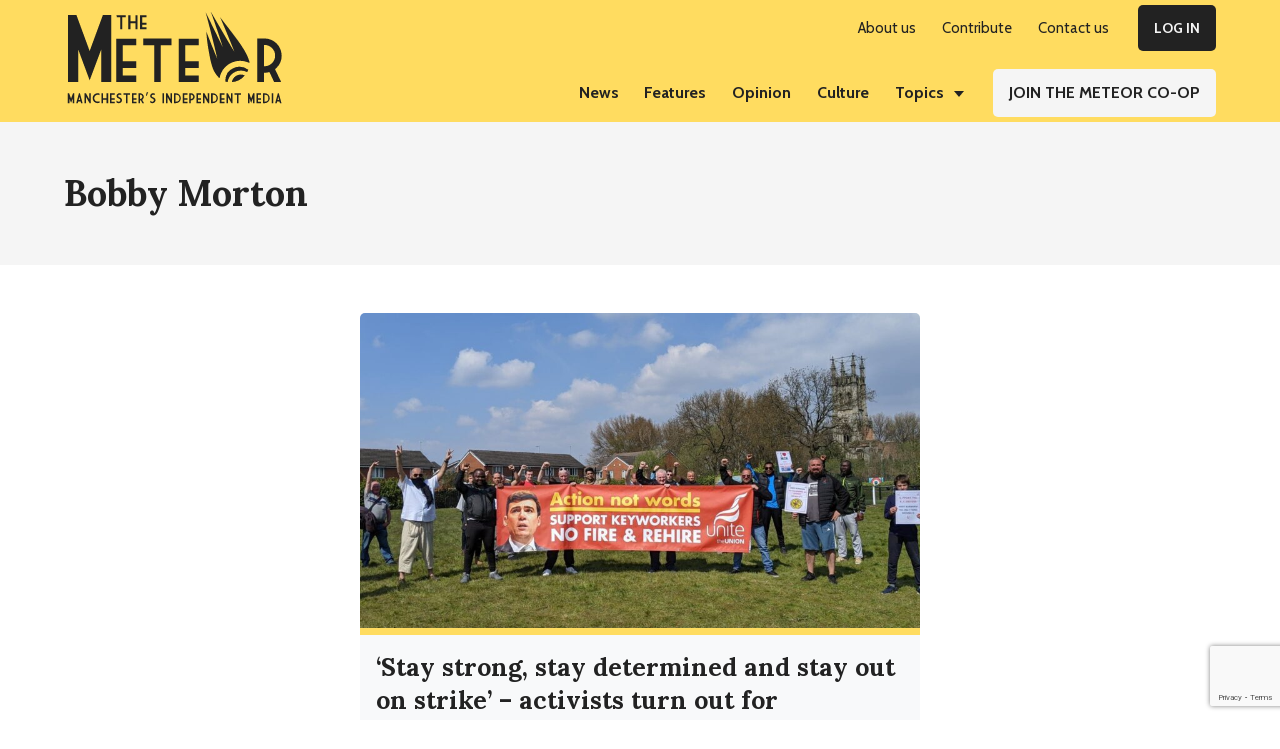

--- FILE ---
content_type: text/html; charset=UTF-8
request_url: https://themeteor.org/tag/bobby-morton/
body_size: 15763
content:
<!DOCTYPE html>
<html lang="en-GB" prefix="og: https://ogp.me/ns#">
<head >
<meta charset="UTF-8" />
<meta name="viewport" content="width=device-width, initial-scale=1" />

<!-- Search Engine Optimisation by Rank Math - https://s.rankmath.com/home -->
<title>Bobby Morton Archives - The Meteor</title>
<meta name="robots" content="follow, noindex"/>
<meta property="og:locale" content="en_GB" />
<meta property="og:type" content="article" />
<meta property="og:title" content="Bobby Morton Archives - The Meteor" />
<meta property="og:url" content="https://themeteor.org/tag/bobby-morton/" />
<meta property="og:site_name" content="The Meteor" />
<meta property="article:publisher" content="https://www.facebook.com/manchestermeteor/" />
<meta property="og:image" content="https://themeteor.org/wp-content/uploads/2018/03/MeteorIndy1.jpg" />
<meta property="og:image:secure_url" content="https://themeteor.org/wp-content/uploads/2018/03/MeteorIndy1.jpg" />
<meta property="og:image:width" content="640" />
<meta property="og:image:height" content="337" />
<meta property="og:image:type" content="image/jpeg" />
<meta name="twitter:card" content="summary_large_image" />
<meta name="twitter:title" content="Bobby Morton Archives - The Meteor" />
<meta name="twitter:site" content="@mcrmeteor" />
<meta name="twitter:image" content="https://themeteor.org/wp-content/uploads/2018/03/MeteorIndy1.jpg" />
<meta name="twitter:label1" content="Posts" />
<meta name="twitter:data1" content="1" />
<script type="application/ld+json" class="rank-math-schema">{"@context":"https://schema.org","@graph":[{"@type":"Organization","@id":"https://themeteor.org/#organization","name":"The Meteor","url":"https://themeteor.org","sameAs":["https://www.facebook.com/manchestermeteor/","https://twitter.com/mcrmeteor"],"logo":{"@type":"ImageObject","@id":"https://themeteor.org/#logo","url":"https://themeteor.org/wp-content/uploads/2019/01/ManchesterMeteorLogo2.jpg","contentUrl":"https://themeteor.org/wp-content/uploads/2019/01/ManchesterMeteorLogo2.jpg","caption":"The Meteor","inLanguage":"en-GB"}},{"@type":"WebSite","@id":"https://themeteor.org/#website","url":"https://themeteor.org","name":"The Meteor","publisher":{"@id":"https://themeteor.org/#organization"},"inLanguage":"en-GB"},{"@type":"CollectionPage","@id":"https://themeteor.org/tag/bobby-morton/#webpage","url":"https://themeteor.org/tag/bobby-morton/","name":"Bobby Morton Archives - The Meteor","isPartOf":{"@id":"https://themeteor.org/#website"},"inLanguage":"en-GB"}]}</script>
<!-- /Rank Math WordPress SEO plugin -->

<link rel='dns-prefetch' href='//fonts.googleapis.com' />
<link rel="alternate" type="application/rss+xml" title="The Meteor &raquo; Feed" href="https://themeteor.org/feed/" />
<link rel="alternate" type="application/rss+xml" title="The Meteor &raquo; Comments Feed" href="https://themeteor.org/comments/feed/" />
<link rel="alternate" type="application/rss+xml" title="The Meteor &raquo; Bobby Morton Tag Feed" href="https://themeteor.org/tag/bobby-morton/feed/" />
<style id='wp-img-auto-sizes-contain-inline-css' type='text/css'>
img:is([sizes=auto i],[sizes^="auto," i]){contain-intrinsic-size:3000px 1500px}
/*# sourceURL=wp-img-auto-sizes-contain-inline-css */
</style>
<link rel='stylesheet' id='genesis-blocks-style-css-css' href='https://themeteor.org/wp-content/plugins/genesis-blocks/dist/style-blocks.build.css?ver=1675734578' type='text/css' media='all' />
<style id='wp-emoji-styles-inline-css' type='text/css'>

	img.wp-smiley, img.emoji {
		display: inline !important;
		border: none !important;
		box-shadow: none !important;
		height: 1em !important;
		width: 1em !important;
		margin: 0 0.07em !important;
		vertical-align: -0.1em !important;
		background: none !important;
		padding: 0 !important;
	}
/*# sourceURL=wp-emoji-styles-inline-css */
</style>
<link rel='stylesheet' id='wp-block-library-css' href='https://themeteor.org/wp-includes/css/dist/block-library/style.min.css?ver=1767393915' type='text/css' media='all' />
<style id='wp-block-heading-inline-css' type='text/css'>
h1:where(.wp-block-heading).has-background,h2:where(.wp-block-heading).has-background,h3:where(.wp-block-heading).has-background,h4:where(.wp-block-heading).has-background,h5:where(.wp-block-heading).has-background,h6:where(.wp-block-heading).has-background{padding:1.25em 2.375em}h1.has-text-align-left[style*=writing-mode]:where([style*=vertical-lr]),h1.has-text-align-right[style*=writing-mode]:where([style*=vertical-rl]),h2.has-text-align-left[style*=writing-mode]:where([style*=vertical-lr]),h2.has-text-align-right[style*=writing-mode]:where([style*=vertical-rl]),h3.has-text-align-left[style*=writing-mode]:where([style*=vertical-lr]),h3.has-text-align-right[style*=writing-mode]:where([style*=vertical-rl]),h4.has-text-align-left[style*=writing-mode]:where([style*=vertical-lr]),h4.has-text-align-right[style*=writing-mode]:where([style*=vertical-rl]),h5.has-text-align-left[style*=writing-mode]:where([style*=vertical-lr]),h5.has-text-align-right[style*=writing-mode]:where([style*=vertical-rl]),h6.has-text-align-left[style*=writing-mode]:where([style*=vertical-lr]),h6.has-text-align-right[style*=writing-mode]:where([style*=vertical-rl]){rotate:180deg}
/*# sourceURL=https://themeteor.org/wp-includes/blocks/heading/style.min.css */
</style>
<style id='wp-block-paragraph-inline-css' type='text/css'>
.is-small-text{font-size:.875em}.is-regular-text{font-size:1em}.is-large-text{font-size:2.25em}.is-larger-text{font-size:3em}.has-drop-cap:not(:focus):first-letter{float:left;font-size:8.4em;font-style:normal;font-weight:100;line-height:.68;margin:.05em .1em 0 0;text-transform:uppercase}body.rtl .has-drop-cap:not(:focus):first-letter{float:none;margin-left:.1em}p.has-drop-cap.has-background{overflow:hidden}:root :where(p.has-background){padding:1.25em 2.375em}:where(p.has-text-color:not(.has-link-color)) a{color:inherit}p.has-text-align-left[style*="writing-mode:vertical-lr"],p.has-text-align-right[style*="writing-mode:vertical-rl"]{rotate:180deg}
/*# sourceURL=https://themeteor.org/wp-includes/blocks/paragraph/style.min.css */
</style>
<style id='wp-block-spacer-inline-css' type='text/css'>
.wp-block-spacer{clear:both}
/*# sourceURL=https://themeteor.org/wp-includes/blocks/spacer/style.min.css */
</style>
<style id='global-styles-inline-css' type='text/css'>
:root{--wp--preset--aspect-ratio--square: 1;--wp--preset--aspect-ratio--4-3: 4/3;--wp--preset--aspect-ratio--3-4: 3/4;--wp--preset--aspect-ratio--3-2: 3/2;--wp--preset--aspect-ratio--2-3: 2/3;--wp--preset--aspect-ratio--16-9: 16/9;--wp--preset--aspect-ratio--9-16: 9/16;--wp--preset--color--black: #222;--wp--preset--color--cyan-bluish-gray: #abb8c3;--wp--preset--color--white: #fff;--wp--preset--color--pale-pink: #f78da7;--wp--preset--color--vivid-red: #cf2e2e;--wp--preset--color--luminous-vivid-orange: #ff6900;--wp--preset--color--luminous-vivid-amber: #fcb900;--wp--preset--color--light-green-cyan: #7bdcb5;--wp--preset--color--vivid-green-cyan: #00d084;--wp--preset--color--pale-cyan-blue: #8ed1fc;--wp--preset--color--vivid-cyan-blue: #0693e3;--wp--preset--color--vivid-purple: #9b51e0;--wp--preset--color--yellow: #ffdc60;--wp--preset--color--gray-200: #f5f5f5;--wp--preset--color--gray-500: #adb5bd;--wp--preset--color--gray-800: #343a40;--wp--preset--color--orange: #ffa96b;--wp--preset--color--pink: #f2b9bd;--wp--preset--color--blue: #80cfdb;--wp--preset--color--green: #90e5bf;--wp--preset--color--red: #ec5656;--wp--preset--gradient--vivid-cyan-blue-to-vivid-purple: linear-gradient(135deg,rgb(6,147,227) 0%,rgb(155,81,224) 100%);--wp--preset--gradient--light-green-cyan-to-vivid-green-cyan: linear-gradient(135deg,rgb(122,220,180) 0%,rgb(0,208,130) 100%);--wp--preset--gradient--luminous-vivid-amber-to-luminous-vivid-orange: linear-gradient(135deg,rgb(252,185,0) 0%,rgb(255,105,0) 100%);--wp--preset--gradient--luminous-vivid-orange-to-vivid-red: linear-gradient(135deg,rgb(255,105,0) 0%,rgb(207,46,46) 100%);--wp--preset--gradient--very-light-gray-to-cyan-bluish-gray: linear-gradient(135deg,rgb(238,238,238) 0%,rgb(169,184,195) 100%);--wp--preset--gradient--cool-to-warm-spectrum: linear-gradient(135deg,rgb(74,234,220) 0%,rgb(151,120,209) 20%,rgb(207,42,186) 40%,rgb(238,44,130) 60%,rgb(251,105,98) 80%,rgb(254,248,76) 100%);--wp--preset--gradient--blush-light-purple: linear-gradient(135deg,rgb(255,206,236) 0%,rgb(152,150,240) 100%);--wp--preset--gradient--blush-bordeaux: linear-gradient(135deg,rgb(254,205,165) 0%,rgb(254,45,45) 50%,rgb(107,0,62) 100%);--wp--preset--gradient--luminous-dusk: linear-gradient(135deg,rgb(255,203,112) 0%,rgb(199,81,192) 50%,rgb(65,88,208) 100%);--wp--preset--gradient--pale-ocean: linear-gradient(135deg,rgb(255,245,203) 0%,rgb(182,227,212) 50%,rgb(51,167,181) 100%);--wp--preset--gradient--electric-grass: linear-gradient(135deg,rgb(202,248,128) 0%,rgb(113,206,126) 100%);--wp--preset--gradient--midnight: linear-gradient(135deg,rgb(2,3,129) 0%,rgb(40,116,252) 100%);--wp--preset--font-size--small: 13px;--wp--preset--font-size--medium: 20px;--wp--preset--font-size--large: 36px;--wp--preset--font-size--x-large: 42px;--wp--preset--spacing--20: 0.44rem;--wp--preset--spacing--30: 0.67rem;--wp--preset--spacing--40: 1rem;--wp--preset--spacing--50: 1.5rem;--wp--preset--spacing--60: 2.25rem;--wp--preset--spacing--70: 3.38rem;--wp--preset--spacing--80: 5.06rem;--wp--preset--shadow--natural: 6px 6px 9px rgba(0, 0, 0, 0.2);--wp--preset--shadow--deep: 12px 12px 50px rgba(0, 0, 0, 0.4);--wp--preset--shadow--sharp: 6px 6px 0px rgba(0, 0, 0, 0.2);--wp--preset--shadow--outlined: 6px 6px 0px -3px rgb(255, 255, 255), 6px 6px rgb(0, 0, 0);--wp--preset--shadow--crisp: 6px 6px 0px rgb(0, 0, 0);}:where(.is-layout-flex){gap: 0.5em;}:where(.is-layout-grid){gap: 0.5em;}body .is-layout-flex{display: flex;}.is-layout-flex{flex-wrap: wrap;align-items: center;}.is-layout-flex > :is(*, div){margin: 0;}body .is-layout-grid{display: grid;}.is-layout-grid > :is(*, div){margin: 0;}:where(.wp-block-columns.is-layout-flex){gap: 2em;}:where(.wp-block-columns.is-layout-grid){gap: 2em;}:where(.wp-block-post-template.is-layout-flex){gap: 1.25em;}:where(.wp-block-post-template.is-layout-grid){gap: 1.25em;}.has-black-color{color: var(--wp--preset--color--black) !important;}.has-cyan-bluish-gray-color{color: var(--wp--preset--color--cyan-bluish-gray) !important;}.has-white-color{color: var(--wp--preset--color--white) !important;}.has-pale-pink-color{color: var(--wp--preset--color--pale-pink) !important;}.has-vivid-red-color{color: var(--wp--preset--color--vivid-red) !important;}.has-luminous-vivid-orange-color{color: var(--wp--preset--color--luminous-vivid-orange) !important;}.has-luminous-vivid-amber-color{color: var(--wp--preset--color--luminous-vivid-amber) !important;}.has-light-green-cyan-color{color: var(--wp--preset--color--light-green-cyan) !important;}.has-vivid-green-cyan-color{color: var(--wp--preset--color--vivid-green-cyan) !important;}.has-pale-cyan-blue-color{color: var(--wp--preset--color--pale-cyan-blue) !important;}.has-vivid-cyan-blue-color{color: var(--wp--preset--color--vivid-cyan-blue) !important;}.has-vivid-purple-color{color: var(--wp--preset--color--vivid-purple) !important;}.has-black-background-color{background-color: var(--wp--preset--color--black) !important;}.has-cyan-bluish-gray-background-color{background-color: var(--wp--preset--color--cyan-bluish-gray) !important;}.has-white-background-color{background-color: var(--wp--preset--color--white) !important;}.has-pale-pink-background-color{background-color: var(--wp--preset--color--pale-pink) !important;}.has-vivid-red-background-color{background-color: var(--wp--preset--color--vivid-red) !important;}.has-luminous-vivid-orange-background-color{background-color: var(--wp--preset--color--luminous-vivid-orange) !important;}.has-luminous-vivid-amber-background-color{background-color: var(--wp--preset--color--luminous-vivid-amber) !important;}.has-light-green-cyan-background-color{background-color: var(--wp--preset--color--light-green-cyan) !important;}.has-vivid-green-cyan-background-color{background-color: var(--wp--preset--color--vivid-green-cyan) !important;}.has-pale-cyan-blue-background-color{background-color: var(--wp--preset--color--pale-cyan-blue) !important;}.has-vivid-cyan-blue-background-color{background-color: var(--wp--preset--color--vivid-cyan-blue) !important;}.has-vivid-purple-background-color{background-color: var(--wp--preset--color--vivid-purple) !important;}.has-black-border-color{border-color: var(--wp--preset--color--black) !important;}.has-cyan-bluish-gray-border-color{border-color: var(--wp--preset--color--cyan-bluish-gray) !important;}.has-white-border-color{border-color: var(--wp--preset--color--white) !important;}.has-pale-pink-border-color{border-color: var(--wp--preset--color--pale-pink) !important;}.has-vivid-red-border-color{border-color: var(--wp--preset--color--vivid-red) !important;}.has-luminous-vivid-orange-border-color{border-color: var(--wp--preset--color--luminous-vivid-orange) !important;}.has-luminous-vivid-amber-border-color{border-color: var(--wp--preset--color--luminous-vivid-amber) !important;}.has-light-green-cyan-border-color{border-color: var(--wp--preset--color--light-green-cyan) !important;}.has-vivid-green-cyan-border-color{border-color: var(--wp--preset--color--vivid-green-cyan) !important;}.has-pale-cyan-blue-border-color{border-color: var(--wp--preset--color--pale-cyan-blue) !important;}.has-vivid-cyan-blue-border-color{border-color: var(--wp--preset--color--vivid-cyan-blue) !important;}.has-vivid-purple-border-color{border-color: var(--wp--preset--color--vivid-purple) !important;}.has-vivid-cyan-blue-to-vivid-purple-gradient-background{background: var(--wp--preset--gradient--vivid-cyan-blue-to-vivid-purple) !important;}.has-light-green-cyan-to-vivid-green-cyan-gradient-background{background: var(--wp--preset--gradient--light-green-cyan-to-vivid-green-cyan) !important;}.has-luminous-vivid-amber-to-luminous-vivid-orange-gradient-background{background: var(--wp--preset--gradient--luminous-vivid-amber-to-luminous-vivid-orange) !important;}.has-luminous-vivid-orange-to-vivid-red-gradient-background{background: var(--wp--preset--gradient--luminous-vivid-orange-to-vivid-red) !important;}.has-very-light-gray-to-cyan-bluish-gray-gradient-background{background: var(--wp--preset--gradient--very-light-gray-to-cyan-bluish-gray) !important;}.has-cool-to-warm-spectrum-gradient-background{background: var(--wp--preset--gradient--cool-to-warm-spectrum) !important;}.has-blush-light-purple-gradient-background{background: var(--wp--preset--gradient--blush-light-purple) !important;}.has-blush-bordeaux-gradient-background{background: var(--wp--preset--gradient--blush-bordeaux) !important;}.has-luminous-dusk-gradient-background{background: var(--wp--preset--gradient--luminous-dusk) !important;}.has-pale-ocean-gradient-background{background: var(--wp--preset--gradient--pale-ocean) !important;}.has-electric-grass-gradient-background{background: var(--wp--preset--gradient--electric-grass) !important;}.has-midnight-gradient-background{background: var(--wp--preset--gradient--midnight) !important;}.has-small-font-size{font-size: var(--wp--preset--font-size--small) !important;}.has-medium-font-size{font-size: var(--wp--preset--font-size--medium) !important;}.has-large-font-size{font-size: var(--wp--preset--font-size--large) !important;}.has-x-large-font-size{font-size: var(--wp--preset--font-size--x-large) !important;}
/*# sourceURL=global-styles-inline-css */
</style>

<style id='classic-theme-styles-inline-css' type='text/css'>
/*! This file is auto-generated */
.wp-block-button__link{color:#fff;background-color:#32373c;border-radius:9999px;box-shadow:none;text-decoration:none;padding:calc(.667em + 2px) calc(1.333em + 2px);font-size:1.125em}.wp-block-file__button{background:#32373c;color:#fff;text-decoration:none}
/*# sourceURL=/wp-includes/css/classic-themes.min.css */
</style>
<link rel='stylesheet' id='embedpress_blocks-cgb-style-css-css' href='https://themeteor.org/wp-content/plugins/embedpress/Gutenberg/dist/blocks.style.build.css?ver=1678417739' type='text/css' media='all' />
<link rel='stylesheet' id='blm_post_css-css' href='https://themeteor.org/wp-content/plugins/bloom-for-publishers/post/css/post.css?ver=1674525064' type='text/css' media='all' />
<link rel='stylesheet' id='embedpress-css' href='https://themeteor.org/wp-content/plugins/embedpress/assets/css/embedpress.css?ver=1678417739' type='text/css' media='all' />
<link rel='stylesheet' id='pmpro_frontend-css' href='https://themeteor.org/wp-content/plugins/paid-memberships-pro/css/frontend.css?ver=1677898701' type='text/css' media='screen' />
<link rel='stylesheet' id='pmpro_print-css' href='https://themeteor.org/wp-content/plugins/paid-memberships-pro/css/print.css?ver=1677898701' type='text/css' media='print' />
<link rel='stylesheet' id='pmpro-add-paypal-express-styles-css' href='https://themeteor.org/wp-content/plugins/pmpro-add-paypal-express/css/pmpro-add-paypal-express.css?ver=1651112409' type='text/css' media='all' />
<link rel='stylesheet' id='pmprorh_frontend-css' href='https://themeteor.org/wp-content/plugins/pmpro-mailchimp/css/pmpromc.css?ver=1677722333' type='text/css' media='all' />
<style id='wpxpo-global-style-inline-css' type='text/css'>
:root {
			--preset-color1: #037fff;
			--preset-color2: #026fe0;
			--preset-color3: #071323;
			--preset-color4: #132133;
			--preset-color5: #34495e;
			--preset-color6: #787676;
			--preset-color7: #f0f2f3;
			--preset-color8: #f8f9fa;
			--preset-color9: #ffffff;
			}
/*# sourceURL=wpxpo-global-style-inline-css */
</style>
<link rel='stylesheet' id='the-meteor-child-theme-main-css' href='https://themeteor.org/wp-content/themes/meteor-theme/assets/css/main.css?ver=1651232721' type='text/css' media='all' />
<link rel='stylesheet' id='the-meteor-child-theme-google-fonts-css' href='//fonts.googleapis.com/css?family=Lora%3A400%2C600%2C700%7CCabin%3A400%2C600%2C700&#038;display=swap&#038;ver=1.0.8' type='text/css' media='all' />
<link rel='stylesheet' id='simple-social-icons-font-css' href='https://themeteor.org/wp-content/plugins/simple-social-icons/css/style.css?ver=1659057431' type='text/css' media='all' />
<link rel='stylesheet' id='dashicons-css' href='https://themeteor.org/wp-includes/css/dashicons.min.css?ver=1767393915' type='text/css' media='all' />
<link rel='stylesheet' id='the-meteor-child-theme-css' href='https://themeteor.org/wp-content/themes/meteor-theme/style.css?ver=1651232762' type='text/css' media='all' />
<script type="text/javascript" src="https://themeteor.org/wp-content/plugins/bloom-for-publishers/lib/js/global.js?ver=1674525064" id="blm_lib_js-js"></script>
<script type="text/javascript" src="https://themeteor.org/wp-includes/js/jquery/jquery.min.js?ver=1767393915" id="jquery-core-js"></script>
<script type="text/javascript" src="https://themeteor.org/wp-includes/js/jquery/jquery-migrate.min.js?ver=1767393915" id="jquery-migrate-js"></script>
<script type="text/javascript" src="https://themeteor.org/wp-content/plugins/embedpress/assets/js/pdfobject.min.js?ver=1678417739" id="embedpress-pdfobject-js"></script>
<link rel="https://api.w.org/" href="https://themeteor.org/wp-json/" /><link rel="alternate" title="JSON" type="application/json" href="https://themeteor.org/wp-json/wp/v2/tags/2856" /><link rel="EditURI" type="application/rsd+xml" title="RSD" href="https://themeteor.org/xmlrpc.php?rsd" />
<meta name="generator" content="WordPress 6.9" />
		<!-- Custom Logo: hide header text -->
		<style id="custom-logo-css" type="text/css">
			.site-title, .site-description {
				position: absolute;
				clip-path: inset(50%);
			}
		</style>
		<script type="text/javascript" id="google_gtagjs" src="https://www.googletagmanager.com/gtag/js?id=G-BT9V06DVGY" async="async"></script>
<script type="text/javascript" id="google_gtagjs-inline">
/* <![CDATA[ */
window.dataLayer = window.dataLayer || [];function gtag(){dataLayer.push(arguments);}gtag('js', new Date());gtag('config', 'G-BT9V06DVGY', {} );
/* ]]> */
</script>
<link rel="icon" href="https://themeteor.org/wp-content/uploads/2020/08/cropped-favicon-32x32.png" sizes="32x32" />
<link rel="icon" href="https://themeteor.org/wp-content/uploads/2020/08/cropped-favicon-192x192.png" sizes="192x192" />
<link rel="apple-touch-icon" href="https://themeteor.org/wp-content/uploads/2020/08/cropped-favicon-180x180.png" />
<meta name="msapplication-TileImage" content="https://themeteor.org/wp-content/uploads/2020/08/cropped-favicon-270x270.png" />
		<style type="text/css" id="wp-custom-css">
			#menu-useful-links {
	display: block;

}

#menu-useful-links .menu-item {
	padding: 5px 0
}

#menu-members-menu {
	display: block;

}

#menu-members-menu .menu-item {
	padding: 5px 0
}

.search-results .entry-wrap {
		padding: 2.4rem 2.4rem 2.4rem 1.6rem;
    background-color: #f8f9fa;
}

.meteor-donation-dropdown.gb-block-accordion .gb-accordion-title {
    background-color: #fff;
}

.meteor-article-donation-box {
	border-top: 7px solid #ffdc60;
	margin-top: 3.2rem;
	margin-bottom: 3.2rem;
	padding: 2% 5%;
}

.meteor-option-cards.gb-block-post-grid .is-grid article {
    margin-bottom: 2.5em;
    min-width: 0;
    padding: 2rem;
    background-color: #fff;
}

.pp-multiple-authors-layout-boxed .avatar, .pp-multiple-authors-layout-boxed .photo, .pp-multiple-authors-layout-centered .avatar, .pp-multiple-authors-layout-centered .photo {
    border-radius: 0 !important;
}

.pp-multiple-authors-layout-boxed ul li {
    display: block !important;
}

.footer-widgets a {
	text-decoration: underline;

}

.footer-widgets a:hover {
  color: #f5f5f5;
	text-decoration: underline;
}


.entry-image-link img {
    padding-bottom: 0rem;
	
}

.footer-widgets a {
    font-weight: 700;
}

.footer-widgets .menu .current-menu-item>a, .footer-widgets .menu a:focus, .footer-widgets .menu a:hover {
    color: #fff;
		font-weight:700
		
}

.footer-widgets .menu .current-menu-item>a {
	text-decoration: none
}

.wp-block-button__link:visited {
    color: #222;
}
	
.single-post .hero-subtitle {
    margin-bottom: 5%;
}

.meteor-notice-box.wp-block-group.has-background {
    padding: 5% 5% 4%
}

.pagination-omission {
    color:#f8f9fa;
}

.main-headline-section .ultp-meta-author-img {
	width: 40px;
	height: 40px;
	
}

.main-headline-section .ultp-block-excerpt {
	padding-bottom: 10px
}

@media (min-width: 896px) {
.search-results .entry-wrap {
    height: 100%;
 }
}

@media (max-width: 896px) {
    .footer-widget-area .simple-social-icons .widget-wrap .alignright {
        float: left !important;
    }
	
	.gb-layout-columns-2>.gb-layout-column-wrap.gb-is-responsive-column {
    -ms-grid-columns: 1fr;
    grid-template-columns: 1fr;
    grid-template-areas:
        "col1"
        "col2";
}
}

@media (max-width: 992px){

.ultp-block-media .ultp-block-content-wrap {
    display: block;
}

}
	


@supports (-ms-ime-align: auto) {
	.ultp-block-media {
		display:block;
	}
}
	

@media all and (-ms-high-contrast: none), (-ms-high-contrast: active) {
    .ultp-block-media {
    display: block;
  }
}
	




	


			</style>
		<link rel='stylesheet' id='wpforms-full-css' href='https://themeteor.org/wp-content/plugins/wpforms/assets/css/wpforms-full.min.css?ver=1677636580' type='text/css' media='all' />
</head>
<body class="archive tag tag-bobby-morton tag-2856 wp-custom-logo wp-embed-responsive wp-theme-genesis wp-child-theme-meteor-theme header-full-width full-width-content genesis-breadcrumbs-hidden genesis-footer-widgets-visible is-archive has-hero-section" itemscope itemtype="https://schema.org/WebPage"><div class="site-container"><ul class="genesis-skip-link"><li><a href="#genesis-nav-primary" class="screen-reader-shortcut"> Skip to primary navigation</a></li><li><a href="#genesis-content" class="screen-reader-shortcut"> Skip to main content</a></li><li><a href="#genesis-footer-widgets" class="screen-reader-shortcut"> Skip to footer</a></li></ul><header class="site-header" itemscope itemtype="https://schema.org/WPHeader"><div class="wrap"><div class="title-area"><a href="https://themeteor.org/" class="custom-logo-link" rel="home"><img style="max-width:236px;max-height:100px"width="433" height="196" src="https://themeteor.org/wp-content/uploads/2020/09/TheMeteorLogo.svg" class="custom-logo" alt="The Meteor" decoding="async" fetchpriority="high" /></a><p class="site-title" itemprop="headline">The Meteor</p><p class="site-description" itemprop="description">Manchesters Independent Media</p></div><nav class="nav-primary" aria-label="Main" itemscope itemtype="https://schema.org/SiteNavigationElement" id="genesis-nav-primary"><ul id="menu-top-menu" class="menu genesis-nav-menu menu-primary js-superfish"><li id="menu-item-7533" class="hide-mobile menu-item menu-item-type-post_type menu-item-object-page menu-item-7533"><a href="https://themeteor.org/about-us/" itemprop="url"><span itemprop="name">About us</span></a></li>
<li id="menu-item-7537" class="hide-mobile menu-item menu-item-type-post_type menu-item-object-page menu-item-7537"><a href="https://themeteor.org/contribute/" itemprop="url"><span itemprop="name">Contribute</span></a></li>
<li id="menu-item-7536" class="hide-mobile menu-item menu-item-type-post_type menu-item-object-page menu-item-7536"><a href="https://themeteor.org/contact-us/" itemprop="url"><span itemprop="name">Contact us</span></a></li>
<li id="menu-item-7735" class="button button-blk hide-mobile menu-item menu-item-type-custom menu-item-object-custom menu-item-7735"><a href="https://themeteor.org/wp-login.php" itemprop="url"><span itemprop="name">Log In</span></a></li>
</ul></nav></div><nav class="nav-secondary" aria-label="Secondary" itemscope itemtype="https://schema.org/SiteNavigationElement"><div class="wrap"><ul id="menu-categories-menu" class="menu genesis-nav-menu menu-secondary js-superfish"><li id="menu-item-400" class="news menu-item menu-item-type-taxonomy menu-item-object-category menu-item-400"><a href="https://themeteor.org/category/news/" itemprop="url"><span itemprop="name">News</span></a></li>
<li id="menu-item-401" class="features menu-item menu-item-type-taxonomy menu-item-object-category menu-item-401"><a href="https://themeteor.org/category/features/" itemprop="url"><span itemprop="name">Features</span></a></li>
<li id="menu-item-402" class="opinion menu-item menu-item-type-taxonomy menu-item-object-category menu-item-402"><a href="https://themeteor.org/category/opinion/" itemprop="url"><span itemprop="name">Opinion</span></a></li>
<li id="menu-item-471" class="culture menu-item menu-item-type-taxonomy menu-item-object-category menu-item-471"><a href="https://themeteor.org/category/culture/" itemprop="url"><span itemprop="name">Culture</span></a></li>
<li id="menu-item-8136" class="hide-desktop menu-item menu-item-type-taxonomy menu-item-object-category menu-item-8136"><a href="https://themeteor.org/category/fotmeteor/" itemprop="url"><span itemprop="name">Friends of The Meteor</span></a></li>
<li id="menu-item-7532" class="hide-mobile menu-item menu-item-type-custom menu-item-object-custom menu-item-has-children menu-item-7532"><a href="javascript:void(0);" itemprop="url"><span itemprop="name">Topics</span></a>
<ul class="sub-menu">
	<li id="menu-item-7531" class="fotmeteor menu-item menu-item-type-taxonomy menu-item-object-category menu-item-7531"><a href="https://themeteor.org/category/fotmeteor/" title="hide-mobile" itemprop="url"><span itemprop="name">Friends of The Meteor</span></a></li>
	<li id="menu-item-8110" class="hide-mobile menu-item menu-item-type-taxonomy menu-item-object-topics menu-item-8110"><a href="https://themeteor.org/topic/raising-the-roof-on-housing/" itemprop="url"><span itemprop="name">Raising the Roof on Housing</span></a></li>
	<li id="menu-item-7541" class="hide-mobile menu-item menu-item-type-taxonomy menu-item-object-topics menu-item-7541"><a href="https://themeteor.org/topic/environment/" itemprop="url"><span itemprop="name">Environment</span></a></li>
	<li id="menu-item-7542" class="hide-mobile menu-item menu-item-type-taxonomy menu-item-object-topics menu-item-7542"><a href="https://themeteor.org/topic/homelessness/" itemprop="url"><span itemprop="name">Homelessness</span></a></li>
	<li id="menu-item-7543" class="hide-mobile menu-item menu-item-type-taxonomy menu-item-object-topics menu-item-7543"><a href="https://themeteor.org/topic/development/" itemprop="url"><span itemprop="name">Development</span></a></li>
	<li id="menu-item-7544" class="hide-mobile menu-item menu-item-type-taxonomy menu-item-object-topics menu-item-7544"><a href="https://themeteor.org/topic/housing/" itemprop="url"><span itemprop="name">Housing</span></a></li>
	<li id="menu-item-7545" class="hide-mobile menu-item menu-item-type-taxonomy menu-item-object-topics menu-item-7545"><a href="https://themeteor.org/topic/health-and-social-care/" itemprop="url"><span itemprop="name">Health and Social Care</span></a></li>
	<li id="menu-item-7546" class="hide-mobile menu-item menu-item-type-taxonomy menu-item-object-topics menu-item-7546"><a href="https://themeteor.org/topic/local-economic-strategy/" itemprop="url"><span itemprop="name">Local Economic Strategy</span></a></li>
	<li id="menu-item-7547" class="hide-mobile menu-item menu-item-type-taxonomy menu-item-object-topics menu-item-7547"><a href="https://themeteor.org/topic/education/" itemprop="url"><span itemprop="name">Education</span></a></li>
	<li id="menu-item-7548" class="hide-mobile menu-item menu-item-type-taxonomy menu-item-object-topics menu-item-7548"><a href="https://themeteor.org/topic/supported-content/" itemprop="url"><span itemprop="name">Supported Content</span></a></li>
	<li id="menu-item-7549" class="hide-mobile menu-item menu-item-type-taxonomy menu-item-object-topics menu-item-7549"><a href="https://themeteor.org/topic/coronavirus/" itemprop="url"><span itemprop="name">Coronavirus</span></a></li>
</ul>
</li>
<li id="menu-item-7539" class="button button-gry menu-item menu-item-type-post_type menu-item-object-page menu-item-7539"><a href="https://themeteor.org/join-the-meteor-coop/" itemprop="url"><span itemprop="name">Join The Meteor Co-op</span></a></li>
<li id="menu-item-8124" class="button button-blk hide-desktop menu-item menu-item-type-custom menu-item-object-custom menu-item-8124"><a href="https://themeteor.org/wp-login.php" itemprop="url"><span itemprop="name">Log In</span></a></li>
</ul></div></nav></header><div class="site-inner"><section class="hero-section" role="banner"><div class="wrap"><div class="hero-inner"><h1 class="hero-title" itemprop="headline">Bobby Morton</h1></div></div></section><div class="wrap"><main class="content" id="genesis-content"><article class="post-10725 post type-post status-publish format-standard has-post-thumbnail category-news tag-andy-burnham tag-ben-clay tag-bobby-morton tag-buses tag-colin-hayden tag-employment tag-go-north-west tag-len-mccluskey tag-manchester tag-pascale-robinson tag-queens-road-depot tag-transport topics-employment topics-transport pmpro-has-access entry one-half first" aria-label="‘Stay strong, stay determined and stay out on strike’ &#8211; activists turn out for Manchester’s bus drivers" itemscope itemtype="https://schema.org/CreativeWork"><a class="entry-image-link" href="https://themeteor.org/2021/04/20/activists-turn-out-manchester-bus-drivers/" aria-hidden="true" tabindex="-1"><img width="896" height="504" src="https://themeteor.org/wp-content/uploads/2020/09/Burnham-banner-bus-strike-896x504.jpg" class="alignleft post-image entry-image" alt="demonstration in aid of bus drivers in Manchester" itemprop="image" decoding="async" /></a><div class="entry-wrap"><h2 class="entry-title" itemprop="headline"><a class="entry-title-link" rel="bookmark" href="https://themeteor.org/2021/04/20/activists-turn-out-manchester-bus-drivers/">‘Stay strong, stay determined and stay out on strike’ &#8211; activists turn out for Manchester’s bus drivers</a></h2>
<p class="entry-meta">By <span class="entry-author" itemprop="author" itemscope itemtype="https://schema.org/Person"><b><a href="https://themeteor.org/author/alex-king/" class="entry-author-link" rel="author" itemprop="url"><span class="entry-author-name" itemprop="name">Alex King</span></a></b></span> |  <time class="entry-time" itemprop="datePublished" datetime="2021-04-20T13:58:26+01:00">20 April 2021</time><span class="entry-categories"><a href="https://themeteor.org/category/news/" rel="category tag">News</a></span></p><div class="entry-content" itemprop="text"><p>Activists attended the picket lines at Queens Road Depot in north Manchester to show solidarity with Go North West bus drivers, as Unite the Union announced new leverage campaign aimed at increasing pressure on Go Ahead Group to return to the negotiating table.</p>
</div><footer class="entry-footer"></footer></div></article></main></div></div><footer class="site-footer" itemscope itemtype="https://schema.org/WPFooter"><div class="before-footer"><div class="wrap"><section id="reblex-widget-3" class="widget-odd widget-last widget-first widget-1 widget widget_reblex-widget full-width first"><div class="widget-wrap">
<p></p>



<div class="wp-block-genesis-blocks-gb-columns half-bg-gry gb-layout-columns-2 gb-2-col-equal has-gray-200-background-color gb-columns-center alignfull" style="padding-right:5%;padding-left:5%"><div class="gb-layout-column-wrap gb-block-layout-column-gap-5 gb-is-responsive-column" style="max-width:1152px">
<div class="wp-block-genesis-blocks-gb-column gb-block-layout-column gb-is-vertically-aligned-bottom"><div class="gb-block-layout-column-inner" style="margin-top:5%;margin-bottom:5%">
<div style="height:48px" aria-hidden="true" class="wp-block-spacer editorskit-no-desktop editorskit-no-tablet"></div>



<h4 class="wp-block-heading" style="font-size:24px">We are The Meteor.</h4>



<p>The Meteor is a not-for-profit, independent media co-operative – an alternative, radical, community-based publication for the people of Manchester. We tell stories that are neglected in the mainstream, investigate and challenge local power structures and explore important issues, from the everyday to the earth-shattering.</p>



<p class="has-black-color has-text-color"><strong><a class="ek-link ek-link" href="/about-us">More about us</a></strong></p>



<div style="height:20px" aria-hidden="true" class="wp-block-spacer editorskit-no-mobile"></div>
</div></div>



<div class="wp-block-genesis-blocks-gb-column gb-block-layout-column gb-is-vertically-aligned-center"><div class="gb-block-layout-column-inner has-yellow-background-color" style="margin-top:5%;padding:10%">
<h4 class="wp-block-heading" style="font-size:24px">We’re offering an alternative. </h4>



<h4 class="wp-block-heading" style="font-size:24px">Direct to your inbox.</h4>



<p>We’re amplifying the voices, issues and ideas that are marginalised, under-represented or ignored by the mainstream. Sign up to our mailing list to get our monthly round ups.</p>



<div style="height:20px" aria-hidden="true" class="wp-block-spacer"></div>


<div class="wpforms-container wpforms-container-full meteor-form-yellow-bg" id="wpforms-7765"><form id="wpforms-form-7765" class="wpforms-validate wpforms-form" data-formid="7765" method="post" enctype="multipart/form-data" action="/tag/bobby-morton/" data-token="742130d6f72eec03ff247a030cfc0b7f"><noscript class="wpforms-error-noscript">Please enable JavaScript in your browser to complete this form.</noscript><div class="wpforms-field-container"><div id="wpforms-7765-field_2-container" class="wpforms-field wpforms-field-name" data-field-id="2"><label class="wpforms-field-label" for="wpforms-7765-field_2">Name <span class="wpforms-required-label">*</span></label><input type="text" id="wpforms-7765-field_2" class="wpforms-field-medium wpforms-field-required" name="wpforms[fields][2]" required></div><div id="wpforms-7765-field_1-container" class="wpforms-field wpforms-field-email" data-field-id="1"><label class="wpforms-field-label" for="wpforms-7765-field_1">Email <span class="wpforms-required-label">*</span></label><input type="email" id="wpforms-7765-field_1" class="wpforms-field-medium wpforms-field-required" name="wpforms[fields][1]" required></div></div><input type="hidden" name="wpforms[recaptcha]" value=""><div class="wpforms-submit-container"><input type="hidden" name="wpforms[id]" value="7765"><input type="hidden" name="wpforms[author]" value="23"><button type="submit" name="wpforms[submit]" id="wpforms-submit-7765" class="wpforms-submit" data-alt-text="Signing up..." data-submit-text="Sign up" aria-live="assertive" value="wpforms-submit">Sign up</button></div></form></div>  <!-- .wpforms-container --></div></div>
</div></div>
</div></section>
</div></div><div class="footer-widgets" id="genesis-footer-widgets"><h2 class="genesis-sidebar-title screen-reader-text">Footer</h2><div class="wrap"><div class="widget-area footer-widgets-1 footer-widget-area"><section id="custom_html-8" class="widget_text widget-odd widget-last widget-first widget-1 widget widget_custom_html full-width"><div class="widget_text widget-wrap"><h3 class="widgettitle widget-title">Be the media in Manchester</h3>
<div class="textwidget custom-html-widget">Become a Meteor Community Member and help us create a democratic media for the 21st century Manchester.

<br>
<br>
<a href="/join-the-meteor-coop/">Become a member</a></div></div></section>
</div><div class="widget-area footer-widgets-2 footer-widget-area"><section id="custom_html-6" class="widget_text widget-odd widget-last widget-first widget-1 widget widget_custom_html full-width"><div class="widget_text widget-wrap"><h3 class="widgettitle widget-title">Have you got a story?</h3>
<div class="textwidget custom-html-widget">Do you have information on an important story that is not getting the airing it deserves? 

<br>
<br>
<a href="/contact-us/">Contact us</a></div></div></section>
</div><div class="widget-area footer-widgets-3 footer-widget-area"><section id="nav_menu-2" class="widget-odd widget-last widget-first widget-1 widget widget_nav_menu full-width first"><div class="widget-wrap"><h3 class="widgettitle widget-title">Quick Links</h3>
<div class="menu-useful-links-container"><ul id="menu-useful-links" class="menu"><li id="menu-item-8135" class="menu-item menu-item-type-post_type menu-item-object-page menu-item-8135"><a href="https://themeteor.org/contribute/" itemprop="url">Contribute</a></li>
<li id="menu-item-8165" class="menu-item menu-item-type-post_type menu-item-object-page menu-item-8165"><a href="https://themeteor.org/write-for-us/" itemprop="url">Write for Us</a></li>
<li id="menu-item-8120" class="menu-item menu-item-type-post_type menu-item-object-page menu-item-8120"><a href="https://themeteor.org/advertise-with-us/" itemprop="url">Advertise with us</a></li>
<li id="menu-item-8592" class="menu-item menu-item-type-post_type menu-item-object-page menu-item-8592"><a href="https://themeteor.org/content-funding-meteor/" itemprop="url">Supported Content</a></li>
<li id="menu-item-11899" class="menu-item menu-item-type-post_type menu-item-object-page menu-item-11899"><a href="https://themeteor.org/complaints-procedure/" itemprop="url">Complaints</a></li>
</ul></div></div></section>
</div><div class="widget-area footer-widgets-4 footer-widget-area"><section id="nav_menu-3" class="widget-odd widget-first widget-1 widget widget_nav_menu full-width first"><div class="widget-wrap"><h3 class="widgettitle widget-title">For Members</h3>
<div class="menu-members-menu-container"><ul id="menu-members-menu" class="menu"><li id="menu-item-9879" class="menu-item menu-item-type-post_type menu-item-object-page menu-item-9879"><a href="https://themeteor.org/community-members-area/" itemprop="url">Community Members Area</a></li>
<li id="menu-item-9880" class="menu-item menu-item-type-post_type menu-item-object-page menu-item-9880"><a href="https://themeteor.org/meteor-events/" itemprop="url">Meteor Events</a></li>
</ul></div></div></section>
<section id="simple-social-icons-2" class="widget-even widget-last widget-2 widget simple-social-icons full-width first"><div class="widget-wrap"><h3 class="widgettitle widget-title">Follow us</h3>
<ul class="alignleft"><li class="ssi-facebook"><a href="https://www.facebook.com/mcrmeteor" target="_blank" rel="noopener noreferrer"><svg role="img" class="social-facebook" aria-labelledby="social-facebook-2"><title id="social-facebook-2">Facebook</title><use xlink:href="https://themeteor.org/wp-content/plugins/simple-social-icons/symbol-defs.svg#social-facebook"></use></svg></a></li><li class="ssi-twitter"><a href="https://twitter.com/mcrmeteor" target="_blank" rel="noopener noreferrer"><svg role="img" class="social-twitter" aria-labelledby="social-twitter-2"><title id="social-twitter-2">Twitter</title><use xlink:href="https://themeteor.org/wp-content/plugins/simple-social-icons/symbol-defs.svg#social-twitter"></use></svg></a></li></ul></div></section>
</div></div></div><div class="footer-logo-area widget-area"><div class="wrap"><section id="media_gallery-6" class="widget-odd widget-last widget-first widget-1 widget widget_media_gallery full-width first"><div class="widget-wrap"><h3 class="widgettitle widget-title">Connections</h3>
<div id='gallery-1' class='gallery galleryid-10725 gallery-columns-4 gallery-size-full'><figure class='gallery-item'>
			<div class='gallery-icon landscape'>
				<img width="124" height="70" src="https://themeteor.org/wp-content/uploads/2020/09/coop-white-70px.png" class="attachment-full size-full" alt="Co op logo" decoding="async" loading="lazy" />
			</div></figure><figure class='gallery-item'>
			<div class='gallery-icon landscape'>
				<img width="120" height="70" src="https://themeteor.org/wp-content/uploads/2020/09/icann-white-70px.png" class="attachment-full size-full" alt="Icann Logo" decoding="async" loading="lazy" />
			</div></figure><figure class='gallery-item'>
			<div class='gallery-icon landscape'>
				<img width="1509" height="698" src="https://themeteor.org/wp-content/uploads/2023/03/Copy-of-IMA_Logo__Landscape_White.png" class="attachment-full size-full" alt="Independent Media Association logo" decoding="async" loading="lazy" srcset="https://themeteor.org/wp-content/uploads/2023/03/Copy-of-IMA_Logo__Landscape_White.png 1509w, https://themeteor.org/wp-content/uploads/2023/03/Copy-of-IMA_Logo__Landscape_White-384x178.png 384w, https://themeteor.org/wp-content/uploads/2023/03/Copy-of-IMA_Logo__Landscape_White-1024x474.png 1024w, https://themeteor.org/wp-content/uploads/2023/03/Copy-of-IMA_Logo__Landscape_White-768x355.png 768w" sizes="auto, (max-width: 1509px) 100vw, 1509px" />
			</div></figure><figure class='gallery-item'>
			<div class='gallery-icon landscape'>
				<img width="516" height="159" src="https://themeteor.org/wp-content/uploads/2023/03/IMPRESS-Regulated-Member-Asset_BW-uai-516x159-1.png" class="attachment-full size-full" alt="IMPRESS logo" decoding="async" loading="lazy" srcset="https://themeteor.org/wp-content/uploads/2023/03/IMPRESS-Regulated-Member-Asset_BW-uai-516x159-1.png 516w, https://themeteor.org/wp-content/uploads/2023/03/IMPRESS-Regulated-Member-Asset_BW-uai-516x159-1-384x118.png 384w" sizes="auto, (max-width: 516px) 100vw, 516px" />
			</div></figure>
		</div>
</div></section>
</div></div><nav><div class="footer-menu"><div class="wrap"><div id="footer-menu" class="menu-footer-menu-container"><ul id="menu-footer-menu" class="menu-footer"><li id="menu-item-8091" class="menu-item menu-item-type-post_type menu-item-object-page menu-item-privacy-policy menu-item-8091"><a rel="privacy-policy" href="https://themeteor.org/privacy-policy/" itemprop="url">Privacy Policy</a></li>
<li id="menu-item-8122" class="menu-item menu-item-type-post_type menu-item-object-page menu-item-8122"><a href="https://themeteor.org/our-co-op-uk-membership-certificate/" itemprop="url">Co-operative UK Membership Certificate</a></li>
</ul></div></div></div></nav><div class="footer-credits"><div class="wrap"><p>Copyright &#xA9;&nbsp;2026 | The Meteor</p></div></div></footer></div><script type="speculationrules">
{"prefetch":[{"source":"document","where":{"and":[{"href_matches":"/*"},{"not":{"href_matches":["/wp-*.php","/wp-admin/*","/wp-content/uploads/*","/wp-content/*","/wp-content/plugins/*","/wp-content/themes/meteor-theme/*","/wp-content/themes/genesis/*","/*\\?(.+)"]}},{"not":{"selector_matches":"a[rel~=\"nofollow\"]"}},{"not":{"selector_matches":".no-prefetch, .no-prefetch a"}}]},"eagerness":"conservative"}]}
</script>
        <script>
            // Do not change this comment line otherwise Speed Optimizer won't be able to detect this script

            (function () {
                const calculateParentDistance = (child, parent) => {
                    let count = 0;
                    let currentElement = child;

                    // Traverse up the DOM tree until we reach parent or the top of the DOM
                    while (currentElement && currentElement !== parent) {
                        currentElement = currentElement.parentNode;
                        count++;
                    }

                    // If parent was not found in the hierarchy, return -1
                    if (!currentElement) {
                        return -1; // Indicates parent is not an ancestor of element
                    }

                    return count; // Number of layers between element and parent
                }
                const isMatchingClass = (linkRule, href, classes, ids) => {
                    return classes.includes(linkRule.value)
                }
                const isMatchingId = (linkRule, href, classes, ids) => {
                    return ids.includes(linkRule.value)
                }
                const isMatchingDomain = (linkRule, href, classes, ids) => {
                    if(!URL.canParse(href)) {
                        return false
                    }

                    const url = new URL(href)
                    const host = url.host
                    const hostsToMatch = [host]

                    if(host.startsWith('www.')) {
                        hostsToMatch.push(host.substring(4))
                    } else {
                        hostsToMatch.push('www.' + host)
                    }

                    return hostsToMatch.includes(linkRule.value)
                }
                const isMatchingExtension = (linkRule, href, classes, ids) => {
                    if(!URL.canParse(href)) {
                        return false
                    }

                    const url = new URL(href)

                    return url.pathname.endsWith('.' + linkRule.value)
                }
                const isMatchingSubdirectory = (linkRule, href, classes, ids) => {
                    if(!URL.canParse(href)) {
                        return false
                    }

                    const url = new URL(href)

                    return url.pathname.startsWith('/' + linkRule.value + '/')
                }
                const isMatchingProtocol = (linkRule, href, classes, ids) => {
                    if(!URL.canParse(href)) {
                        return false
                    }

                    const url = new URL(href)

                    return url.protocol === linkRule.value + ':'
                }
                const isMatchingExternal = (linkRule, href, classes, ids) => {
                    if(!URL.canParse(href) || !URL.canParse(document.location.href)) {
                        return false
                    }

                    const matchingProtocols = ['http:', 'https:']
                    const siteUrl = new URL(document.location.href)
                    const linkUrl = new URL(href)

                    // Links to subdomains will appear to be external matches according to JavaScript,
                    // but the PHP rules will filter those events out.
                    return matchingProtocols.includes(linkUrl.protocol) && siteUrl.host !== linkUrl.host
                }
                const isMatch = (linkRule, href, classes, ids) => {
                    switch (linkRule.type) {
                        case 'class':
                            return isMatchingClass(linkRule, href, classes, ids)
                        case 'id':
                            return isMatchingId(linkRule, href, classes, ids)
                        case 'domain':
                            return isMatchingDomain(linkRule, href, classes, ids)
                        case 'extension':
                            return isMatchingExtension(linkRule, href, classes, ids)
                        case 'subdirectory':
                            return isMatchingSubdirectory(linkRule, href, classes, ids)
                        case 'protocol':
                            return isMatchingProtocol(linkRule, href, classes, ids)
                        case 'external':
                            return isMatchingExternal(linkRule, href, classes, ids)
                        default:
                            return false;
                    }
                }
                const track = (element) => {
                    const href = element.href ?? null
                    const classes = Array.from(element.classList)
                    const ids = [element.id]
                    const linkRules = [{"type":"extension","value":"pdf"},{"type":"extension","value":"zip"},{"type":"protocol","value":"mailto"},{"type":"protocol","value":"tel"}]
                    if(linkRules.length === 0) {
                        return
                    }

                    // For link rules that target an id, we need to allow that id to appear
                    // in any ancestor up to the 7th ancestor. This loop looks for those matches
                    // and counts them.
                    linkRules.forEach((linkRule) => {
                        if(linkRule.type !== 'id') {
                            return;
                        }

                        const matchingAncestor = element.closest('#' + linkRule.value)

                        if(!matchingAncestor || matchingAncestor.matches('html, body')) {
                            return;
                        }

                        const depth = calculateParentDistance(element, matchingAncestor)

                        if(depth < 7) {
                            ids.push(linkRule.value)
                        }
                    });

                    // For link rules that target a class, we need to allow that class to appear
                    // in any ancestor up to the 7th ancestor. This loop looks for those matches
                    // and counts them.
                    linkRules.forEach((linkRule) => {
                        if(linkRule.type !== 'class') {
                            return;
                        }

                        const matchingAncestor = element.closest('.' + linkRule.value)

                        if(!matchingAncestor || matchingAncestor.matches('html, body')) {
                            return;
                        }

                        const depth = calculateParentDistance(element, matchingAncestor)

                        if(depth < 7) {
                            classes.push(linkRule.value)
                        }
                    });

                    const hasMatch = linkRules.some((linkRule) => {
                        return isMatch(linkRule, href, classes, ids)
                    })

                    if(!hasMatch) {
                        return
                    }

                    const url = "https://themeteor.org/wp-content/plugins/independent-analytics/iawp-click-endpoint.php";
                    const body = {
                        href: href,
                        classes: classes.join(' '),
                        ids: ids.join(' '),
                        ...{"payload":{"resource":"term_archive","term_id":2856,"page":1},"signature":"b52a35e9567e37ede3f967b3a76eecbb"}                    };

                    if (navigator.sendBeacon) {
                        let blob = new Blob([JSON.stringify(body)], {
                            type: "application/json"
                        });
                        navigator.sendBeacon(url, blob);
                    } else {
                        const xhr = new XMLHttpRequest();
                        xhr.open("POST", url, true);
                        xhr.setRequestHeader("Content-Type", "application/json;charset=UTF-8");
                        xhr.send(JSON.stringify(body))
                    }
                }
                document.addEventListener('mousedown', function (event) {
                                        if (navigator.webdriver || /bot|crawler|spider|crawling|semrushbot|chrome-lighthouse/i.test(navigator.userAgent)) {
                        return;
                    }
                    
                    const element = event.target.closest('a')

                    if(!element) {
                        return
                    }

                    const isPro = false
                    if(!isPro) {
                        return
                    }

                    // Don't track left clicks with this event. The click event is used for that.
                    if(event.button === 0) {
                        return
                    }

                    track(element)
                })
                document.addEventListener('click', function (event) {
                                        if (navigator.webdriver || /bot|crawler|spider|crawling|semrushbot|chrome-lighthouse/i.test(navigator.userAgent)) {
                        return;
                    }
                    
                    const element = event.target.closest('a, button, input[type="submit"], input[type="button"]')

                    if(!element) {
                        return
                    }

                    const isPro = false
                    if(!isPro) {
                        return
                    }

                    track(element)
                })
                document.addEventListener('play', function (event) {
                                        if (navigator.webdriver || /bot|crawler|spider|crawling|semrushbot|chrome-lighthouse/i.test(navigator.userAgent)) {
                        return;
                    }
                    
                    const element = event.target.closest('audio, video')

                    if(!element) {
                        return
                    }

                    const isPro = false
                    if(!isPro) {
                        return
                    }

                    track(element)
                }, true)
                document.addEventListener("DOMContentLoaded", function (e) {
                    if (document.hasOwnProperty("visibilityState") && document.visibilityState === "prerender") {
                        return;
                    }

                                            if (navigator.webdriver || /bot|crawler|spider|crawling|semrushbot|chrome-lighthouse/i.test(navigator.userAgent)) {
                            return;
                        }
                    
                    let referrer_url = null;

                    if (typeof document.referrer === 'string' && document.referrer.length > 0) {
                        referrer_url = document.referrer;
                    }

                    const params = location.search.slice(1).split('&').reduce((acc, s) => {
                        const [k, v] = s.split('=');
                        return Object.assign(acc, {[k]: v});
                    }, {});

                    const url = "https://themeteor.org/wp-json/iawp/search";
                    const body = {
                        referrer_url,
                        utm_source: params.utm_source,
                        utm_medium: params.utm_medium,
                        utm_campaign: params.utm_campaign,
                        utm_term: params.utm_term,
                        utm_content: params.utm_content,
                        gclid: params.gclid,
                        ...{"payload":{"resource":"term_archive","term_id":2856,"page":1},"signature":"b52a35e9567e37ede3f967b3a76eecbb"}                    };

                    if (navigator.sendBeacon) {
                        let blob = new Blob([JSON.stringify(body)], {
                            type: "application/json"
                        });
                        navigator.sendBeacon(url, blob);
                    } else {
                        const xhr = new XMLHttpRequest();
                        xhr.open("POST", url, true);
                        xhr.setRequestHeader("Content-Type", "application/json;charset=UTF-8");
                        xhr.send(JSON.stringify(body))
                    }
                });
            })();
        </script>
        		<!-- Memberships powered by Paid Memberships Pro v2.10.3. -->
		<script type="text/javascript">
		function genesisBlocksShare( url, title, w, h ){
			var left = ( window.innerWidth / 2 )-( w / 2 );
			var top  = ( window.innerHeight / 2 )-( h / 2 );
			return window.open(url, title, 'toolbar=no, location=no, directories=no, status=no, menubar=no, scrollbars=no, resizable=no, copyhistory=no, width=600, height=600, top='+top+', left='+left);
		}
	</script>
	<style type="text/css" media="screen">#simple-social-icons-2 ul li a, #simple-social-icons-2 ul li a:hover, #simple-social-icons-2 ul li a:focus { background-color: #f5f5f5 !important; border-radius: 3px; color: #3f3f3f !important; border: 0px #ffffff solid !important; font-size: 20px; padding: 10px; }  #simple-social-icons-2 ul li a:hover, #simple-social-icons-2 ul li a:focus { background-color: #ffffff !important; border-color: #ffffff !important; color: #222222 !important; }  #simple-social-icons-2 ul li a:focus { outline: 1px dotted #ffffff !important; }</style><script type="text/javascript" src="https://themeteor.org/wp-content/plugins/bloom-for-publishers/post/js/post.js?ver=1674525064" id="blm_post_js-js"></script>
<script type="text/javascript" src="https://themeteor.org/wp-content/plugins/embedpress/assets/js/front.js?ver=1678417739" id="embedpress-front-js"></script>
<script type="text/javascript" src="https://themeteor.org/wp-content/plugins/genesis-blocks/dist/assets/js/dismiss.js?ver=1675734578" id="genesis-blocks-dismiss-js-js"></script>
<script type="text/javascript" src="https://themeteor.org/wp-content/themes/genesis/lib/js/skip-links.min.js?ver=1767133742" id="skip-links-js"></script>
<script type="text/javascript" src="https://themeteor.org/wp-content/themes/meteor-theme/assets/js/min/main.js?ver=1651108357" id="the-meteor-child-theme-main-js"></script>
<script type="text/javascript" id="meteor-theme-responsive-menu-js-extra">
/* <![CDATA[ */
var genesis_responsive_menu = {"mainMenu":"\u003Cspan class=\"hamburger\"\u003E \u003C/span\u003E\u003Cspan class=\"screen-reader-text\"\u003EMenu\u003C/span\u003E","menuIconClass":null,"subMenu":"Submenu","subMenuIconClass":null,"menuClasses":{"combine":[".nav-primary",".nav-secondary"]},"menuAnimation":{"effect":"fadeToggle","duration":"fast","easing":"swing"},"subMenuAnimation":{"effect":"slideToggle","duration":"fast","easing":"swing"}};
//# sourceURL=meteor-theme-responsive-menu-js-extra
/* ]]> */
</script>
<script type="text/javascript" src="https://themeteor.org/wp-content/themes/genesis/lib/js/menu/responsive-menus.min.js?ver=1767133742" id="meteor-theme-responsive-menu-js"></script>
<script type="text/javascript" src="https://themeteor.org/wp-content/plugins/wpforms/assets/lib/jquery.validate.min.js?ver=1677636580" id="wpforms-validation-js"></script>
<script type="text/javascript" src="https://themeteor.org/wp-content/plugins/wpforms/assets/lib/mailcheck.min.js?ver=1677636580" id="wpforms-mailcheck-js"></script>
<script type="text/javascript" src="https://themeteor.org/wp-content/plugins/wpforms/assets/lib/punycode.min.js?ver=1677636580" id="wpforms-punycode-js"></script>
<script type="text/javascript" src="https://themeteor.org/wp-content/plugins/wpforms/assets/js/utils.min.js?ver=1677636580" id="wpforms-generic-utils-js"></script>
<script type="text/javascript" src="https://themeteor.org/wp-content/plugins/wpforms/assets/js/wpforms.min.js?ver=1677636580" id="wpforms-js"></script>
<script type="text/javascript" src="https://www.google.com/recaptcha/api.js?render=6Le9aU8dAAAAAEg0Tw2izPEG66lmo9-OkFjdiW_j" id="wpforms-recaptcha-js"></script>
<script type="text/javascript" id="wpforms-recaptcha-js-after">
/* <![CDATA[ */
var wpformsDispatchEvent = function (el, ev, custom) {
				var e = document.createEvent(custom ? "CustomEvent" : "HTMLEvents");
				custom ? e.initCustomEvent(ev, true, true, false) : e.initEvent(ev, true, true);
				el.dispatchEvent(e);
			};
		var wpformsRecaptchaV3Execute = function ( callback ) {
					grecaptcha.execute( "6Le9aU8dAAAAAEg0Tw2izPEG66lmo9-OkFjdiW_j", { action: "wpforms" } ).then( function ( token ) {
						Array.prototype.forEach.call( document.getElementsByName( "wpforms[recaptcha]" ), function ( el ) {
							el.value = token;
						} );
						if ( typeof callback === "function" ) {
							return callback();
						}
					} );
				}
				grecaptcha.ready( function () {
					wpformsDispatchEvent( document, "wpformsRecaptchaLoaded", true );
				} );
			
//# sourceURL=wpforms-recaptcha-js-after
/* ]]> */
</script>
<script id="wp-emoji-settings" type="application/json">
{"baseUrl":"https://s.w.org/images/core/emoji/17.0.2/72x72/","ext":".png","svgUrl":"https://s.w.org/images/core/emoji/17.0.2/svg/","svgExt":".svg","source":{"concatemoji":"https://themeteor.org/wp-includes/js/wp-emoji-release.min.js?ver=1767393915"}}
</script>
<script type="module">
/* <![CDATA[ */
/*! This file is auto-generated */
const a=JSON.parse(document.getElementById("wp-emoji-settings").textContent),o=(window._wpemojiSettings=a,"wpEmojiSettingsSupports"),s=["flag","emoji"];function i(e){try{var t={supportTests:e,timestamp:(new Date).valueOf()};sessionStorage.setItem(o,JSON.stringify(t))}catch(e){}}function c(e,t,n){e.clearRect(0,0,e.canvas.width,e.canvas.height),e.fillText(t,0,0);t=new Uint32Array(e.getImageData(0,0,e.canvas.width,e.canvas.height).data);e.clearRect(0,0,e.canvas.width,e.canvas.height),e.fillText(n,0,0);const a=new Uint32Array(e.getImageData(0,0,e.canvas.width,e.canvas.height).data);return t.every((e,t)=>e===a[t])}function p(e,t){e.clearRect(0,0,e.canvas.width,e.canvas.height),e.fillText(t,0,0);var n=e.getImageData(16,16,1,1);for(let e=0;e<n.data.length;e++)if(0!==n.data[e])return!1;return!0}function u(e,t,n,a){switch(t){case"flag":return n(e,"\ud83c\udff3\ufe0f\u200d\u26a7\ufe0f","\ud83c\udff3\ufe0f\u200b\u26a7\ufe0f")?!1:!n(e,"\ud83c\udde8\ud83c\uddf6","\ud83c\udde8\u200b\ud83c\uddf6")&&!n(e,"\ud83c\udff4\udb40\udc67\udb40\udc62\udb40\udc65\udb40\udc6e\udb40\udc67\udb40\udc7f","\ud83c\udff4\u200b\udb40\udc67\u200b\udb40\udc62\u200b\udb40\udc65\u200b\udb40\udc6e\u200b\udb40\udc67\u200b\udb40\udc7f");case"emoji":return!a(e,"\ud83e\u1fac8")}return!1}function f(e,t,n,a){let r;const o=(r="undefined"!=typeof WorkerGlobalScope&&self instanceof WorkerGlobalScope?new OffscreenCanvas(300,150):document.createElement("canvas")).getContext("2d",{willReadFrequently:!0}),s=(o.textBaseline="top",o.font="600 32px Arial",{});return e.forEach(e=>{s[e]=t(o,e,n,a)}),s}function r(e){var t=document.createElement("script");t.src=e,t.defer=!0,document.head.appendChild(t)}a.supports={everything:!0,everythingExceptFlag:!0},new Promise(t=>{let n=function(){try{var e=JSON.parse(sessionStorage.getItem(o));if("object"==typeof e&&"number"==typeof e.timestamp&&(new Date).valueOf()<e.timestamp+604800&&"object"==typeof e.supportTests)return e.supportTests}catch(e){}return null}();if(!n){if("undefined"!=typeof Worker&&"undefined"!=typeof OffscreenCanvas&&"undefined"!=typeof URL&&URL.createObjectURL&&"undefined"!=typeof Blob)try{var e="postMessage("+f.toString()+"("+[JSON.stringify(s),u.toString(),c.toString(),p.toString()].join(",")+"));",a=new Blob([e],{type:"text/javascript"});const r=new Worker(URL.createObjectURL(a),{name:"wpTestEmojiSupports"});return void(r.onmessage=e=>{i(n=e.data),r.terminate(),t(n)})}catch(e){}i(n=f(s,u,c,p))}t(n)}).then(e=>{for(const n in e)a.supports[n]=e[n],a.supports.everything=a.supports.everything&&a.supports[n],"flag"!==n&&(a.supports.everythingExceptFlag=a.supports.everythingExceptFlag&&a.supports[n]);var t;a.supports.everythingExceptFlag=a.supports.everythingExceptFlag&&!a.supports.flag,a.supports.everything||((t=a.source||{}).concatemoji?r(t.concatemoji):t.wpemoji&&t.twemoji&&(r(t.twemoji),r(t.wpemoji)))});
//# sourceURL=https://themeteor.org/wp-includes/js/wp-emoji-loader.min.js
/* ]]> */
</script>
<script type='text/javascript'>
/* <![CDATA[ */
var wpforms_settings = {"val_required":"This field is required.","val_email":"Please enter a valid email address.","val_email_suggestion":"Did you mean {suggestion}?","val_email_suggestion_title":"Click to accept this suggestion.","val_email_restricted":"This email address is not allowed.","val_number":"Please enter a valid number.","val_number_positive":"Please enter a valid positive number.","val_confirm":"Field values do not match.","val_checklimit":"You have exceeded the number of allowed selections: {#}.","val_limit_characters":"{count} of {limit} max characters.","val_limit_words":"{count} of {limit} max words.","val_recaptcha_fail_msg":"Google reCAPTCHA verification failed, please try again later.","val_inputmask_incomplete":"Please fill out the field in required format.","uuid_cookie":"","locale":"en","wpforms_plugin_url":"https:\/\/themeteor.org\/wp-content\/plugins\/wpforms\/","gdpr":"1","ajaxurl":"https:\/\/themeteor.org\/wp-admin\/admin-ajax.php","mailcheck_enabled":"1","mailcheck_domains":[],"mailcheck_toplevel_domains":["dev"],"is_ssl":"1","page_title":"Bobby Morton","page_id":"","currency_code":"GBP","currency_thousands":",","currency_decimals":"2","currency_decimal":".","currency_symbol":"\u00a3","currency_symbol_pos":"left","val_requiredpayment":"Payment is required.","val_creditcard":"Please enter a valid credit card number.","val_post_max_size":"The total size of the selected files {totalSize} MB exceeds the allowed limit {maxSize} MB.","val_time12h":"Please enter time in 12-hour AM\/PM format (eg 8:45 AM).","val_time24h":"Please enter time in 24-hour format (eg 22:45).","val_time_limit":"Please enter time between {minTime} and {maxTime}.","val_url":"Please enter a valid URL.","val_fileextension":"File type is not allowed.","val_filesize":"File exceeds max size allowed. File was not uploaded.","post_max_size":"134217728","val_password_strength":"A stronger password is required. Consider using upper and lower case letters, numbers, and symbols.","val_phone":"Please enter a valid phone number.","richtext_add_media_button":"","entry_preview_iframe_styles":["https:\/\/themeteor.org\/wp-includes\/js\/tinymce\/skins\/lightgray\/content.min.css?ver=6.9","https:\/\/themeteor.org\/wp-includes\/css\/dashicons.min.css?ver=6.9","https:\/\/themeteor.org\/wp-includes\/js\/tinymce\/skins\/wordpress\/wp-content.css?ver=6.9"]}
/* ]]> */
</script>
</body></html>


--- FILE ---
content_type: text/html; charset=utf-8
request_url: https://www.google.com/recaptcha/api2/anchor?ar=1&k=6Le9aU8dAAAAAEg0Tw2izPEG66lmo9-OkFjdiW_j&co=aHR0cHM6Ly90aGVtZXRlb3Iub3JnOjQ0Mw..&hl=en&v=PoyoqOPhxBO7pBk68S4YbpHZ&size=invisible&anchor-ms=20000&execute-ms=30000&cb=3uufb7u5bse5
body_size: 48692
content:
<!DOCTYPE HTML><html dir="ltr" lang="en"><head><meta http-equiv="Content-Type" content="text/html; charset=UTF-8">
<meta http-equiv="X-UA-Compatible" content="IE=edge">
<title>reCAPTCHA</title>
<style type="text/css">
/* cyrillic-ext */
@font-face {
  font-family: 'Roboto';
  font-style: normal;
  font-weight: 400;
  font-stretch: 100%;
  src: url(//fonts.gstatic.com/s/roboto/v48/KFO7CnqEu92Fr1ME7kSn66aGLdTylUAMa3GUBHMdazTgWw.woff2) format('woff2');
  unicode-range: U+0460-052F, U+1C80-1C8A, U+20B4, U+2DE0-2DFF, U+A640-A69F, U+FE2E-FE2F;
}
/* cyrillic */
@font-face {
  font-family: 'Roboto';
  font-style: normal;
  font-weight: 400;
  font-stretch: 100%;
  src: url(//fonts.gstatic.com/s/roboto/v48/KFO7CnqEu92Fr1ME7kSn66aGLdTylUAMa3iUBHMdazTgWw.woff2) format('woff2');
  unicode-range: U+0301, U+0400-045F, U+0490-0491, U+04B0-04B1, U+2116;
}
/* greek-ext */
@font-face {
  font-family: 'Roboto';
  font-style: normal;
  font-weight: 400;
  font-stretch: 100%;
  src: url(//fonts.gstatic.com/s/roboto/v48/KFO7CnqEu92Fr1ME7kSn66aGLdTylUAMa3CUBHMdazTgWw.woff2) format('woff2');
  unicode-range: U+1F00-1FFF;
}
/* greek */
@font-face {
  font-family: 'Roboto';
  font-style: normal;
  font-weight: 400;
  font-stretch: 100%;
  src: url(//fonts.gstatic.com/s/roboto/v48/KFO7CnqEu92Fr1ME7kSn66aGLdTylUAMa3-UBHMdazTgWw.woff2) format('woff2');
  unicode-range: U+0370-0377, U+037A-037F, U+0384-038A, U+038C, U+038E-03A1, U+03A3-03FF;
}
/* math */
@font-face {
  font-family: 'Roboto';
  font-style: normal;
  font-weight: 400;
  font-stretch: 100%;
  src: url(//fonts.gstatic.com/s/roboto/v48/KFO7CnqEu92Fr1ME7kSn66aGLdTylUAMawCUBHMdazTgWw.woff2) format('woff2');
  unicode-range: U+0302-0303, U+0305, U+0307-0308, U+0310, U+0312, U+0315, U+031A, U+0326-0327, U+032C, U+032F-0330, U+0332-0333, U+0338, U+033A, U+0346, U+034D, U+0391-03A1, U+03A3-03A9, U+03B1-03C9, U+03D1, U+03D5-03D6, U+03F0-03F1, U+03F4-03F5, U+2016-2017, U+2034-2038, U+203C, U+2040, U+2043, U+2047, U+2050, U+2057, U+205F, U+2070-2071, U+2074-208E, U+2090-209C, U+20D0-20DC, U+20E1, U+20E5-20EF, U+2100-2112, U+2114-2115, U+2117-2121, U+2123-214F, U+2190, U+2192, U+2194-21AE, U+21B0-21E5, U+21F1-21F2, U+21F4-2211, U+2213-2214, U+2216-22FF, U+2308-230B, U+2310, U+2319, U+231C-2321, U+2336-237A, U+237C, U+2395, U+239B-23B7, U+23D0, U+23DC-23E1, U+2474-2475, U+25AF, U+25B3, U+25B7, U+25BD, U+25C1, U+25CA, U+25CC, U+25FB, U+266D-266F, U+27C0-27FF, U+2900-2AFF, U+2B0E-2B11, U+2B30-2B4C, U+2BFE, U+3030, U+FF5B, U+FF5D, U+1D400-1D7FF, U+1EE00-1EEFF;
}
/* symbols */
@font-face {
  font-family: 'Roboto';
  font-style: normal;
  font-weight: 400;
  font-stretch: 100%;
  src: url(//fonts.gstatic.com/s/roboto/v48/KFO7CnqEu92Fr1ME7kSn66aGLdTylUAMaxKUBHMdazTgWw.woff2) format('woff2');
  unicode-range: U+0001-000C, U+000E-001F, U+007F-009F, U+20DD-20E0, U+20E2-20E4, U+2150-218F, U+2190, U+2192, U+2194-2199, U+21AF, U+21E6-21F0, U+21F3, U+2218-2219, U+2299, U+22C4-22C6, U+2300-243F, U+2440-244A, U+2460-24FF, U+25A0-27BF, U+2800-28FF, U+2921-2922, U+2981, U+29BF, U+29EB, U+2B00-2BFF, U+4DC0-4DFF, U+FFF9-FFFB, U+10140-1018E, U+10190-1019C, U+101A0, U+101D0-101FD, U+102E0-102FB, U+10E60-10E7E, U+1D2C0-1D2D3, U+1D2E0-1D37F, U+1F000-1F0FF, U+1F100-1F1AD, U+1F1E6-1F1FF, U+1F30D-1F30F, U+1F315, U+1F31C, U+1F31E, U+1F320-1F32C, U+1F336, U+1F378, U+1F37D, U+1F382, U+1F393-1F39F, U+1F3A7-1F3A8, U+1F3AC-1F3AF, U+1F3C2, U+1F3C4-1F3C6, U+1F3CA-1F3CE, U+1F3D4-1F3E0, U+1F3ED, U+1F3F1-1F3F3, U+1F3F5-1F3F7, U+1F408, U+1F415, U+1F41F, U+1F426, U+1F43F, U+1F441-1F442, U+1F444, U+1F446-1F449, U+1F44C-1F44E, U+1F453, U+1F46A, U+1F47D, U+1F4A3, U+1F4B0, U+1F4B3, U+1F4B9, U+1F4BB, U+1F4BF, U+1F4C8-1F4CB, U+1F4D6, U+1F4DA, U+1F4DF, U+1F4E3-1F4E6, U+1F4EA-1F4ED, U+1F4F7, U+1F4F9-1F4FB, U+1F4FD-1F4FE, U+1F503, U+1F507-1F50B, U+1F50D, U+1F512-1F513, U+1F53E-1F54A, U+1F54F-1F5FA, U+1F610, U+1F650-1F67F, U+1F687, U+1F68D, U+1F691, U+1F694, U+1F698, U+1F6AD, U+1F6B2, U+1F6B9-1F6BA, U+1F6BC, U+1F6C6-1F6CF, U+1F6D3-1F6D7, U+1F6E0-1F6EA, U+1F6F0-1F6F3, U+1F6F7-1F6FC, U+1F700-1F7FF, U+1F800-1F80B, U+1F810-1F847, U+1F850-1F859, U+1F860-1F887, U+1F890-1F8AD, U+1F8B0-1F8BB, U+1F8C0-1F8C1, U+1F900-1F90B, U+1F93B, U+1F946, U+1F984, U+1F996, U+1F9E9, U+1FA00-1FA6F, U+1FA70-1FA7C, U+1FA80-1FA89, U+1FA8F-1FAC6, U+1FACE-1FADC, U+1FADF-1FAE9, U+1FAF0-1FAF8, U+1FB00-1FBFF;
}
/* vietnamese */
@font-face {
  font-family: 'Roboto';
  font-style: normal;
  font-weight: 400;
  font-stretch: 100%;
  src: url(//fonts.gstatic.com/s/roboto/v48/KFO7CnqEu92Fr1ME7kSn66aGLdTylUAMa3OUBHMdazTgWw.woff2) format('woff2');
  unicode-range: U+0102-0103, U+0110-0111, U+0128-0129, U+0168-0169, U+01A0-01A1, U+01AF-01B0, U+0300-0301, U+0303-0304, U+0308-0309, U+0323, U+0329, U+1EA0-1EF9, U+20AB;
}
/* latin-ext */
@font-face {
  font-family: 'Roboto';
  font-style: normal;
  font-weight: 400;
  font-stretch: 100%;
  src: url(//fonts.gstatic.com/s/roboto/v48/KFO7CnqEu92Fr1ME7kSn66aGLdTylUAMa3KUBHMdazTgWw.woff2) format('woff2');
  unicode-range: U+0100-02BA, U+02BD-02C5, U+02C7-02CC, U+02CE-02D7, U+02DD-02FF, U+0304, U+0308, U+0329, U+1D00-1DBF, U+1E00-1E9F, U+1EF2-1EFF, U+2020, U+20A0-20AB, U+20AD-20C0, U+2113, U+2C60-2C7F, U+A720-A7FF;
}
/* latin */
@font-face {
  font-family: 'Roboto';
  font-style: normal;
  font-weight: 400;
  font-stretch: 100%;
  src: url(//fonts.gstatic.com/s/roboto/v48/KFO7CnqEu92Fr1ME7kSn66aGLdTylUAMa3yUBHMdazQ.woff2) format('woff2');
  unicode-range: U+0000-00FF, U+0131, U+0152-0153, U+02BB-02BC, U+02C6, U+02DA, U+02DC, U+0304, U+0308, U+0329, U+2000-206F, U+20AC, U+2122, U+2191, U+2193, U+2212, U+2215, U+FEFF, U+FFFD;
}
/* cyrillic-ext */
@font-face {
  font-family: 'Roboto';
  font-style: normal;
  font-weight: 500;
  font-stretch: 100%;
  src: url(//fonts.gstatic.com/s/roboto/v48/KFO7CnqEu92Fr1ME7kSn66aGLdTylUAMa3GUBHMdazTgWw.woff2) format('woff2');
  unicode-range: U+0460-052F, U+1C80-1C8A, U+20B4, U+2DE0-2DFF, U+A640-A69F, U+FE2E-FE2F;
}
/* cyrillic */
@font-face {
  font-family: 'Roboto';
  font-style: normal;
  font-weight: 500;
  font-stretch: 100%;
  src: url(//fonts.gstatic.com/s/roboto/v48/KFO7CnqEu92Fr1ME7kSn66aGLdTylUAMa3iUBHMdazTgWw.woff2) format('woff2');
  unicode-range: U+0301, U+0400-045F, U+0490-0491, U+04B0-04B1, U+2116;
}
/* greek-ext */
@font-face {
  font-family: 'Roboto';
  font-style: normal;
  font-weight: 500;
  font-stretch: 100%;
  src: url(//fonts.gstatic.com/s/roboto/v48/KFO7CnqEu92Fr1ME7kSn66aGLdTylUAMa3CUBHMdazTgWw.woff2) format('woff2');
  unicode-range: U+1F00-1FFF;
}
/* greek */
@font-face {
  font-family: 'Roboto';
  font-style: normal;
  font-weight: 500;
  font-stretch: 100%;
  src: url(//fonts.gstatic.com/s/roboto/v48/KFO7CnqEu92Fr1ME7kSn66aGLdTylUAMa3-UBHMdazTgWw.woff2) format('woff2');
  unicode-range: U+0370-0377, U+037A-037F, U+0384-038A, U+038C, U+038E-03A1, U+03A3-03FF;
}
/* math */
@font-face {
  font-family: 'Roboto';
  font-style: normal;
  font-weight: 500;
  font-stretch: 100%;
  src: url(//fonts.gstatic.com/s/roboto/v48/KFO7CnqEu92Fr1ME7kSn66aGLdTylUAMawCUBHMdazTgWw.woff2) format('woff2');
  unicode-range: U+0302-0303, U+0305, U+0307-0308, U+0310, U+0312, U+0315, U+031A, U+0326-0327, U+032C, U+032F-0330, U+0332-0333, U+0338, U+033A, U+0346, U+034D, U+0391-03A1, U+03A3-03A9, U+03B1-03C9, U+03D1, U+03D5-03D6, U+03F0-03F1, U+03F4-03F5, U+2016-2017, U+2034-2038, U+203C, U+2040, U+2043, U+2047, U+2050, U+2057, U+205F, U+2070-2071, U+2074-208E, U+2090-209C, U+20D0-20DC, U+20E1, U+20E5-20EF, U+2100-2112, U+2114-2115, U+2117-2121, U+2123-214F, U+2190, U+2192, U+2194-21AE, U+21B0-21E5, U+21F1-21F2, U+21F4-2211, U+2213-2214, U+2216-22FF, U+2308-230B, U+2310, U+2319, U+231C-2321, U+2336-237A, U+237C, U+2395, U+239B-23B7, U+23D0, U+23DC-23E1, U+2474-2475, U+25AF, U+25B3, U+25B7, U+25BD, U+25C1, U+25CA, U+25CC, U+25FB, U+266D-266F, U+27C0-27FF, U+2900-2AFF, U+2B0E-2B11, U+2B30-2B4C, U+2BFE, U+3030, U+FF5B, U+FF5D, U+1D400-1D7FF, U+1EE00-1EEFF;
}
/* symbols */
@font-face {
  font-family: 'Roboto';
  font-style: normal;
  font-weight: 500;
  font-stretch: 100%;
  src: url(//fonts.gstatic.com/s/roboto/v48/KFO7CnqEu92Fr1ME7kSn66aGLdTylUAMaxKUBHMdazTgWw.woff2) format('woff2');
  unicode-range: U+0001-000C, U+000E-001F, U+007F-009F, U+20DD-20E0, U+20E2-20E4, U+2150-218F, U+2190, U+2192, U+2194-2199, U+21AF, U+21E6-21F0, U+21F3, U+2218-2219, U+2299, U+22C4-22C6, U+2300-243F, U+2440-244A, U+2460-24FF, U+25A0-27BF, U+2800-28FF, U+2921-2922, U+2981, U+29BF, U+29EB, U+2B00-2BFF, U+4DC0-4DFF, U+FFF9-FFFB, U+10140-1018E, U+10190-1019C, U+101A0, U+101D0-101FD, U+102E0-102FB, U+10E60-10E7E, U+1D2C0-1D2D3, U+1D2E0-1D37F, U+1F000-1F0FF, U+1F100-1F1AD, U+1F1E6-1F1FF, U+1F30D-1F30F, U+1F315, U+1F31C, U+1F31E, U+1F320-1F32C, U+1F336, U+1F378, U+1F37D, U+1F382, U+1F393-1F39F, U+1F3A7-1F3A8, U+1F3AC-1F3AF, U+1F3C2, U+1F3C4-1F3C6, U+1F3CA-1F3CE, U+1F3D4-1F3E0, U+1F3ED, U+1F3F1-1F3F3, U+1F3F5-1F3F7, U+1F408, U+1F415, U+1F41F, U+1F426, U+1F43F, U+1F441-1F442, U+1F444, U+1F446-1F449, U+1F44C-1F44E, U+1F453, U+1F46A, U+1F47D, U+1F4A3, U+1F4B0, U+1F4B3, U+1F4B9, U+1F4BB, U+1F4BF, U+1F4C8-1F4CB, U+1F4D6, U+1F4DA, U+1F4DF, U+1F4E3-1F4E6, U+1F4EA-1F4ED, U+1F4F7, U+1F4F9-1F4FB, U+1F4FD-1F4FE, U+1F503, U+1F507-1F50B, U+1F50D, U+1F512-1F513, U+1F53E-1F54A, U+1F54F-1F5FA, U+1F610, U+1F650-1F67F, U+1F687, U+1F68D, U+1F691, U+1F694, U+1F698, U+1F6AD, U+1F6B2, U+1F6B9-1F6BA, U+1F6BC, U+1F6C6-1F6CF, U+1F6D3-1F6D7, U+1F6E0-1F6EA, U+1F6F0-1F6F3, U+1F6F7-1F6FC, U+1F700-1F7FF, U+1F800-1F80B, U+1F810-1F847, U+1F850-1F859, U+1F860-1F887, U+1F890-1F8AD, U+1F8B0-1F8BB, U+1F8C0-1F8C1, U+1F900-1F90B, U+1F93B, U+1F946, U+1F984, U+1F996, U+1F9E9, U+1FA00-1FA6F, U+1FA70-1FA7C, U+1FA80-1FA89, U+1FA8F-1FAC6, U+1FACE-1FADC, U+1FADF-1FAE9, U+1FAF0-1FAF8, U+1FB00-1FBFF;
}
/* vietnamese */
@font-face {
  font-family: 'Roboto';
  font-style: normal;
  font-weight: 500;
  font-stretch: 100%;
  src: url(//fonts.gstatic.com/s/roboto/v48/KFO7CnqEu92Fr1ME7kSn66aGLdTylUAMa3OUBHMdazTgWw.woff2) format('woff2');
  unicode-range: U+0102-0103, U+0110-0111, U+0128-0129, U+0168-0169, U+01A0-01A1, U+01AF-01B0, U+0300-0301, U+0303-0304, U+0308-0309, U+0323, U+0329, U+1EA0-1EF9, U+20AB;
}
/* latin-ext */
@font-face {
  font-family: 'Roboto';
  font-style: normal;
  font-weight: 500;
  font-stretch: 100%;
  src: url(//fonts.gstatic.com/s/roboto/v48/KFO7CnqEu92Fr1ME7kSn66aGLdTylUAMa3KUBHMdazTgWw.woff2) format('woff2');
  unicode-range: U+0100-02BA, U+02BD-02C5, U+02C7-02CC, U+02CE-02D7, U+02DD-02FF, U+0304, U+0308, U+0329, U+1D00-1DBF, U+1E00-1E9F, U+1EF2-1EFF, U+2020, U+20A0-20AB, U+20AD-20C0, U+2113, U+2C60-2C7F, U+A720-A7FF;
}
/* latin */
@font-face {
  font-family: 'Roboto';
  font-style: normal;
  font-weight: 500;
  font-stretch: 100%;
  src: url(//fonts.gstatic.com/s/roboto/v48/KFO7CnqEu92Fr1ME7kSn66aGLdTylUAMa3yUBHMdazQ.woff2) format('woff2');
  unicode-range: U+0000-00FF, U+0131, U+0152-0153, U+02BB-02BC, U+02C6, U+02DA, U+02DC, U+0304, U+0308, U+0329, U+2000-206F, U+20AC, U+2122, U+2191, U+2193, U+2212, U+2215, U+FEFF, U+FFFD;
}
/* cyrillic-ext */
@font-face {
  font-family: 'Roboto';
  font-style: normal;
  font-weight: 900;
  font-stretch: 100%;
  src: url(//fonts.gstatic.com/s/roboto/v48/KFO7CnqEu92Fr1ME7kSn66aGLdTylUAMa3GUBHMdazTgWw.woff2) format('woff2');
  unicode-range: U+0460-052F, U+1C80-1C8A, U+20B4, U+2DE0-2DFF, U+A640-A69F, U+FE2E-FE2F;
}
/* cyrillic */
@font-face {
  font-family: 'Roboto';
  font-style: normal;
  font-weight: 900;
  font-stretch: 100%;
  src: url(//fonts.gstatic.com/s/roboto/v48/KFO7CnqEu92Fr1ME7kSn66aGLdTylUAMa3iUBHMdazTgWw.woff2) format('woff2');
  unicode-range: U+0301, U+0400-045F, U+0490-0491, U+04B0-04B1, U+2116;
}
/* greek-ext */
@font-face {
  font-family: 'Roboto';
  font-style: normal;
  font-weight: 900;
  font-stretch: 100%;
  src: url(//fonts.gstatic.com/s/roboto/v48/KFO7CnqEu92Fr1ME7kSn66aGLdTylUAMa3CUBHMdazTgWw.woff2) format('woff2');
  unicode-range: U+1F00-1FFF;
}
/* greek */
@font-face {
  font-family: 'Roboto';
  font-style: normal;
  font-weight: 900;
  font-stretch: 100%;
  src: url(//fonts.gstatic.com/s/roboto/v48/KFO7CnqEu92Fr1ME7kSn66aGLdTylUAMa3-UBHMdazTgWw.woff2) format('woff2');
  unicode-range: U+0370-0377, U+037A-037F, U+0384-038A, U+038C, U+038E-03A1, U+03A3-03FF;
}
/* math */
@font-face {
  font-family: 'Roboto';
  font-style: normal;
  font-weight: 900;
  font-stretch: 100%;
  src: url(//fonts.gstatic.com/s/roboto/v48/KFO7CnqEu92Fr1ME7kSn66aGLdTylUAMawCUBHMdazTgWw.woff2) format('woff2');
  unicode-range: U+0302-0303, U+0305, U+0307-0308, U+0310, U+0312, U+0315, U+031A, U+0326-0327, U+032C, U+032F-0330, U+0332-0333, U+0338, U+033A, U+0346, U+034D, U+0391-03A1, U+03A3-03A9, U+03B1-03C9, U+03D1, U+03D5-03D6, U+03F0-03F1, U+03F4-03F5, U+2016-2017, U+2034-2038, U+203C, U+2040, U+2043, U+2047, U+2050, U+2057, U+205F, U+2070-2071, U+2074-208E, U+2090-209C, U+20D0-20DC, U+20E1, U+20E5-20EF, U+2100-2112, U+2114-2115, U+2117-2121, U+2123-214F, U+2190, U+2192, U+2194-21AE, U+21B0-21E5, U+21F1-21F2, U+21F4-2211, U+2213-2214, U+2216-22FF, U+2308-230B, U+2310, U+2319, U+231C-2321, U+2336-237A, U+237C, U+2395, U+239B-23B7, U+23D0, U+23DC-23E1, U+2474-2475, U+25AF, U+25B3, U+25B7, U+25BD, U+25C1, U+25CA, U+25CC, U+25FB, U+266D-266F, U+27C0-27FF, U+2900-2AFF, U+2B0E-2B11, U+2B30-2B4C, U+2BFE, U+3030, U+FF5B, U+FF5D, U+1D400-1D7FF, U+1EE00-1EEFF;
}
/* symbols */
@font-face {
  font-family: 'Roboto';
  font-style: normal;
  font-weight: 900;
  font-stretch: 100%;
  src: url(//fonts.gstatic.com/s/roboto/v48/KFO7CnqEu92Fr1ME7kSn66aGLdTylUAMaxKUBHMdazTgWw.woff2) format('woff2');
  unicode-range: U+0001-000C, U+000E-001F, U+007F-009F, U+20DD-20E0, U+20E2-20E4, U+2150-218F, U+2190, U+2192, U+2194-2199, U+21AF, U+21E6-21F0, U+21F3, U+2218-2219, U+2299, U+22C4-22C6, U+2300-243F, U+2440-244A, U+2460-24FF, U+25A0-27BF, U+2800-28FF, U+2921-2922, U+2981, U+29BF, U+29EB, U+2B00-2BFF, U+4DC0-4DFF, U+FFF9-FFFB, U+10140-1018E, U+10190-1019C, U+101A0, U+101D0-101FD, U+102E0-102FB, U+10E60-10E7E, U+1D2C0-1D2D3, U+1D2E0-1D37F, U+1F000-1F0FF, U+1F100-1F1AD, U+1F1E6-1F1FF, U+1F30D-1F30F, U+1F315, U+1F31C, U+1F31E, U+1F320-1F32C, U+1F336, U+1F378, U+1F37D, U+1F382, U+1F393-1F39F, U+1F3A7-1F3A8, U+1F3AC-1F3AF, U+1F3C2, U+1F3C4-1F3C6, U+1F3CA-1F3CE, U+1F3D4-1F3E0, U+1F3ED, U+1F3F1-1F3F3, U+1F3F5-1F3F7, U+1F408, U+1F415, U+1F41F, U+1F426, U+1F43F, U+1F441-1F442, U+1F444, U+1F446-1F449, U+1F44C-1F44E, U+1F453, U+1F46A, U+1F47D, U+1F4A3, U+1F4B0, U+1F4B3, U+1F4B9, U+1F4BB, U+1F4BF, U+1F4C8-1F4CB, U+1F4D6, U+1F4DA, U+1F4DF, U+1F4E3-1F4E6, U+1F4EA-1F4ED, U+1F4F7, U+1F4F9-1F4FB, U+1F4FD-1F4FE, U+1F503, U+1F507-1F50B, U+1F50D, U+1F512-1F513, U+1F53E-1F54A, U+1F54F-1F5FA, U+1F610, U+1F650-1F67F, U+1F687, U+1F68D, U+1F691, U+1F694, U+1F698, U+1F6AD, U+1F6B2, U+1F6B9-1F6BA, U+1F6BC, U+1F6C6-1F6CF, U+1F6D3-1F6D7, U+1F6E0-1F6EA, U+1F6F0-1F6F3, U+1F6F7-1F6FC, U+1F700-1F7FF, U+1F800-1F80B, U+1F810-1F847, U+1F850-1F859, U+1F860-1F887, U+1F890-1F8AD, U+1F8B0-1F8BB, U+1F8C0-1F8C1, U+1F900-1F90B, U+1F93B, U+1F946, U+1F984, U+1F996, U+1F9E9, U+1FA00-1FA6F, U+1FA70-1FA7C, U+1FA80-1FA89, U+1FA8F-1FAC6, U+1FACE-1FADC, U+1FADF-1FAE9, U+1FAF0-1FAF8, U+1FB00-1FBFF;
}
/* vietnamese */
@font-face {
  font-family: 'Roboto';
  font-style: normal;
  font-weight: 900;
  font-stretch: 100%;
  src: url(//fonts.gstatic.com/s/roboto/v48/KFO7CnqEu92Fr1ME7kSn66aGLdTylUAMa3OUBHMdazTgWw.woff2) format('woff2');
  unicode-range: U+0102-0103, U+0110-0111, U+0128-0129, U+0168-0169, U+01A0-01A1, U+01AF-01B0, U+0300-0301, U+0303-0304, U+0308-0309, U+0323, U+0329, U+1EA0-1EF9, U+20AB;
}
/* latin-ext */
@font-face {
  font-family: 'Roboto';
  font-style: normal;
  font-weight: 900;
  font-stretch: 100%;
  src: url(//fonts.gstatic.com/s/roboto/v48/KFO7CnqEu92Fr1ME7kSn66aGLdTylUAMa3KUBHMdazTgWw.woff2) format('woff2');
  unicode-range: U+0100-02BA, U+02BD-02C5, U+02C7-02CC, U+02CE-02D7, U+02DD-02FF, U+0304, U+0308, U+0329, U+1D00-1DBF, U+1E00-1E9F, U+1EF2-1EFF, U+2020, U+20A0-20AB, U+20AD-20C0, U+2113, U+2C60-2C7F, U+A720-A7FF;
}
/* latin */
@font-face {
  font-family: 'Roboto';
  font-style: normal;
  font-weight: 900;
  font-stretch: 100%;
  src: url(//fonts.gstatic.com/s/roboto/v48/KFO7CnqEu92Fr1ME7kSn66aGLdTylUAMa3yUBHMdazQ.woff2) format('woff2');
  unicode-range: U+0000-00FF, U+0131, U+0152-0153, U+02BB-02BC, U+02C6, U+02DA, U+02DC, U+0304, U+0308, U+0329, U+2000-206F, U+20AC, U+2122, U+2191, U+2193, U+2212, U+2215, U+FEFF, U+FFFD;
}

</style>
<link rel="stylesheet" type="text/css" href="https://www.gstatic.com/recaptcha/releases/PoyoqOPhxBO7pBk68S4YbpHZ/styles__ltr.css">
<script nonce="lDYDlr0FDpSuWwlT4F8sCw" type="text/javascript">window['__recaptcha_api'] = 'https://www.google.com/recaptcha/api2/';</script>
<script type="text/javascript" src="https://www.gstatic.com/recaptcha/releases/PoyoqOPhxBO7pBk68S4YbpHZ/recaptcha__en.js" nonce="lDYDlr0FDpSuWwlT4F8sCw">
      
    </script></head>
<body><div id="rc-anchor-alert" class="rc-anchor-alert"></div>
<input type="hidden" id="recaptcha-token" value="[base64]">
<script type="text/javascript" nonce="lDYDlr0FDpSuWwlT4F8sCw">
      recaptcha.anchor.Main.init("[\x22ainput\x22,[\x22bgdata\x22,\x22\x22,\[base64]/[base64]/[base64]/[base64]/[base64]/[base64]/KGcoTywyNTMsTy5PKSxVRyhPLEMpKTpnKE8sMjUzLEMpLE8pKSxsKSksTykpfSxieT1mdW5jdGlvbihDLE8sdSxsKXtmb3IobD0odT1SKEMpLDApO08+MDtPLS0pbD1sPDw4fFooQyk7ZyhDLHUsbCl9LFVHPWZ1bmN0aW9uKEMsTyl7Qy5pLmxlbmd0aD4xMDQ/[base64]/[base64]/[base64]/[base64]/[base64]/[base64]/[base64]\\u003d\x22,\[base64]\x22,\[base64]/CgMOTw5fDoSMQUWFqIQNVw41EwrYvw5wocMKUwoZBwoI2wpDCkMO3AsKWDBt/[base64]/d8KrOHbCucOmX1TDgS9ew5ZEwqImDSfCpXlHw7TCrsK6wq4Pw6Eqwq3Cr1thdsKUwoAswolkwrQwVTzClEjDjTdew7fCtsK8w7rCqk8cwoFlCS/DlRvDqcKwYsO8wpLDnCzCs8OOwpMzwrIMwq5xAXXCoEsjFMO/[base64]/[base64]/IFICwqzDlRfCg8KGw5k/[base64]/DoMOGHsOCwrY8w6UAV8KTw7hdQgl8FsKqB8Ksw4LDk8OzAMOTSkvDg3dnQCw2Vl5BwoPCmcOMJ8OdEMOcw6DDhQ7DnW/CjghPwrRvw67DvXkbNFdbZsOMYi0xw7/CpGXCncKVwrZKwpnCjcKyw47CjsKPw7Z9wo/CjHtcw6vCqMKIw4vCuMOSw4nDuwg5w5lXw4nCk8ObwqnDnWrCusOlw55ZOiwHKF/Dj35sZCXDgC/DgTxzQ8K0wpXDkEfCo3tgHcKyw5B9PsKSBiXCgsOfwrtXBMOLHyTCt8OTwpzDhMO3wqLCtBTClVAEb1Afw47Dg8OSIsKPQWV1FsOJw5lUw7fCtsO/[base64]/w6NJDxU+dMOIaMOKX8Ouw7kkUWgSVw9HwrjChsKGclA+Tj7Cl8Ojw6YswqjCoxNgwrhgaC0xDMKqwpo3a8K4JToUw7rDk8K4w7ELw4QEw5wNGMOtw4XDhMOsHsOrIEFEwqXCqcOdw5rDomHDoC/DnsOEacO8N28iw6/CncK1wqp3Gi9YwpLCu1jDrsOqCMK5wqMQGk/DsmTCn1phwrgRKjJpw4xDw4HDlsK/JUbCmHbCgcOtSTfCjAXDo8OJwo5VwqTDm8ORAWPDgGAxHQTDpcOLwqjDicOswrFlUMOcY8Kbwql2IB0WR8OlwrcOw7xpM0Q0IDQ/[base64]/DhUbCosKxw5k0w40qw4VEIcKGw4TCi3nCkQPCuhxFLsKdOcKGNV4Hw64vacOYwoAhwrFQVsKzw6ckw4tzdsOZwrNVLsO8NcOww4otwp4RGcOhwrJPRjt2eF9dw48xOh/DmVJCwpfDp3/[base64]/[base64]/CgcKJwoXCjMKPwpXDvVJUw53Ds3xvw7k/RTt7bcKpbsK3C8OwwonChsKXwr/Di8KtKkYKw59sJcOEwrbCtVsDSMO+BsOOBsOlw4nCg8Oqw6jCrVA0RcOvN8O6ejo8w7jCh8OAE8KKXsK2W1MUw4jCtA50exM9wrHDhBTDpsO3wpPDvmzDqcKRAnzDpMKxTMK6wq/Crk9gQMKtK8KBe8K8JMO6w7bCmA3Ct8KOeUsFwrppA8OBFWkVC8K9MMOLw7HDpsKjw5bCgcOjCMODaxFaw73Cg8KJw688wonDvXPDkMK/wpvCqQrCmT/[base64]/CvRPDvMKvKMORw7PCol/Chg/Ct3PDvBx8CMKkwqbCnBMNwoZBw4LDlgRHB35pKSUjw5/DpXzDoMKBTSHCt8OdXgZ9wqMrwqpwwoZmwrTDjksLw5LDvR/DhcODA1/DqgpDwrHClhgjIEbCgBAyYsOgOVzCglE6w5bDqcKMwqtAcxzCtAAMPcKLSMOTwprCh1fCoGDDssK7B8ONw6XCs8Odw5dHHQ/DjsKsasK/w4pvd8Kfw5Uvw6nCnMOEHMOMw4BNw5NmZ8OiShPCnsO8wqAQw4rDu8Kvw5/CiMOXEFbDmMKrNz3Cg3zCkVHCosKbw70MZMOPWDscCT87CkMcwoDCpxErwrHDvHjDjcKhw5wcw5rDqHsNIFrDvk1kSm/DoDlow48dBm7CiMO1wpfDrCtmw4FNw4XDscKFwq3CqlPCrMOtw7Raw6fDuMOQasKkdyAKw4VsA8OmZ8OISDhfLcKywpnChErDnQ9QwodJD8KVwrDDh8OcwrseGsOXw7TDnkfCsk9JblBBwrx/HEfDs8O+w6Nfbz18LwYawr9Fw54mI8KSPhpdwocYw6taVSbCv8OewpFyw5HDk0F6Y8OAZnN4V8Onw5TDg8OYCMK1PMOXWcKNw5gTKFZewrpLOk/CjBnCpMKMw7M+wpMEwpgkIVvCicKicxMZwr/DssKnwq0zwrzDu8OQw5Fndwsnw4NDw5/[base64]/Do0gGw7XCiMOeHWrCqGHCkgVuw5nCvwM7CsOuYsOVwpXCtnpowo7CjW3DqXrCgUHCrFfCmRTDhcKLwpkncsK5UV3DvhbClcOBU8KOcFrDkxzCqCHDsSrChsOuAjxMw61wwqzDkMKNw5bCtmvDo8K/wrHChcKgeC/CmS/Dm8OxLMKYUsOUVcKKIsKlw5TDm8Onw7RUek3CkSTCusOCQsOTwrXCv8OORl0ZR8OEw4hIcQ8uwrR8Ij7CnsO5GcKzw4MVMcKLw6MxwpPDsMKxw6PDl8O/[base64]/wqHCtVprd8OZwr/CscObPS5YMMOAwppFw4fCssOKKlzCl0jCgMKGw4Nfw57DpcKncsK5MVjDsMOsVmPCk8OZwr3CmcOQwqkAw7nCkMKcR8KhaMKpV1bDu8OBasKLwpw2aCJjwqPCg8OQHD4zB8Okwr0Zw57CksOxEsOSw5MPw6EHZ2tLw6BWw6V7NjFDw7cdwpHChcKfwrTCisOnEX/DpV/DgsO6w5I9wplewoUWwpw4w6R/w6jDlsO9ZMKXZsOqdnk0wozDgMK+w47Ch8OrwqBQw6jCscOVSzMEJMK4HMKYBFkJw5XDkMOaK8OrJx8Ww7DCrT/[base64]/CgMOpAD7Dn8K7JlrDhMO1w5bCksOHU2rCssKXa8Onwpd3wqrCucKQVxnCqlEhZsK/wq7ClgDDvU4CdlrDgMOMQXXDpULDlsK0IA9hJXvDp0HCssKYOUvDsXHDp8KrCMOqw54Xw5bDlsOTwoogw4fDrhBmwp3CvA3CrCfDmcOUw5tbQXfCr8OBw5XDnA3DksKfVsOuwr0bf8KaP2vDocK6wo7CrR/DhGJsw4U+EXkkNBEnwp8cwqzCsGJ0AsK5w49JbsKyw7XCkMO+wrvDtlx/woExw4ssw4xqVhzDqTYcD8K9wpfDoh3DlkZ7ClnDvsOhBMOMwpjDmFjCpGdvwpgQwqHCsSzDtgHCvsObE8O6wrECLlzDjcOzF8KDTMKpXsOGWcO/[base64]/Cv8KODD8BVzIBIMK4w41+wrVJWA3Du3FWw4jCiixjwq/CoBfDmMO0eA5rwrILblQYw4AqSMK3acKFw49KCsOsMDjCrQBMNULDrMOgCMOvSwszEzXDvcOqJnbDqX3Cl17Dl2c/wp3DmsOhYMOQw5/Dn8Otw5nDnUQ8wofCgSjDvXLCggJkw4MCw7/Do8OAwqPDrcKYacK4w6PDg8O/wrvDr0VdRRfCqcKkScOLwoRfQ3h9w6teCVLCvcOBw7bDncOxMFrCmDPDl17CncO6wo4CVAnDvsOUw6l/[base64]/CgVplWwDCrsK3OMO9w4Qow4BXw4TCscKGPVEfMUd1EsKIXMKDC8OoUcO6WTNmFTxqwpw2IsKEYMK5M8O/wpLChsOOw5QCwp7ClRsSw4cSw5vCv8KIQMKmCk0Ww5jCoisBeE1ieiFjw5wfc8K0w4TChh/Dsm/[base64]/[base64]/CgHoEW3B7wpZSZDDDkG3CkEdbJmpHO8KYS8KnwqXCkmA2MTbCh8KEw53DniTDmMK5w5/[base64]/DvsO4UcKEwqRwwpjCtMO+wqhAwpLDqGzDjCzDrEo4w7TCjjrClAsxdMK1XsKiw4dYw5PDmcONRcK8BlR0f8O4wqDDkMOcw4nDqsKHw7TDmMOOBcOYWw/Cv0/[base64]/wonDqsOyKzjCsgDCsS/CglkhXFrCmcOzwo5RKlzDqn1OHnkMwrZuw7LCiRZEbcOiw6phdMKjVjcsw7h/NMKUw6IjwrZzI3hiHMOqw71jaUfDvsKwJsOJw74zJsK+wpwgWjfDlhnCnETDqVXDhDRzw4YVacOvwrUCw4cDV03CvsO/KcKowr7Dl0nDi1hZw7HDuzPDtljCv8Kmw6DCtxRNTSzDkcKQwo5ywrNUNMKwCU/[base64]/Dh8OIwo5XNHDCu3Jfw4ldasO6wq4+csORZWBewqE1wrRMwovDu3/DuifDjHTDkEs0ACVjPcOpTRjCuMONwpxQFsORDMOww5LCt07Cu8OACsO3w7cKw4U6Pxldw5ZhwpBuD8O7asK1TRFiw5vDp8Odwo/ClcOqMsO+w6bDjMOGWcK3Rm/DuDLDsDnCjGnDrMOJwqPDlMKRw6fCgixNPSZ2XMK8w5HCgjN4wrNKayXDshbDucOcwonDkxTDuwDDqsK7w7vDqsOcw5fDmxV5dMKiVsKeJRrDrgHDvE7DgMOoRhTCg1wUwphgwoPCqsOuAQ4Dwoo/wrbDhELDmgjDoUvCusK4bUTDvTI4Mmp0w7Egw5HCq8ORUihfw7gUYXwORH1MGRXDnsO5w6zDq2DDgXNmCxd/wofDpUXDmyLCvMKpH1LDvMKzaxDCmcKeKh1bCSpQIWh+FBPDuC9xwp9Gw6stL8OkUcKzwqHDnTRwFMO0RVnCscKIw5zDnMO1w5HDhMOZw5HCqAbDr8KHJ8Ktwp5Kw53CmG7DllzDrmkBw4VTEsOQOk/DqMKpw4twRsKHMELCmy4ww6XDgcOeUcKzwqh2HsOAwr5jI8Olw78RFcKeMsOnewYzwrDDvjrDlcKUd8Oww6/[base64]/DgsOlLcKzw7LCu8KpWsOaOcO7wqFcw7HCgWhVwoFewq92EMOLw77CjcOle0LCoMOPwoR8BcO4wr3CgMKpCcOcwolEazXDlEgmw5LCvzHDlMOlMMOpMhh/w5zCvCQgwo89FcKLFgnDuMKXw4sgwo3DssKrfsO4wrUwa8KEY8OTwqAUw5xywr7CrsO9woU7w6/[base64]/Crj/ChsKXTsOyw7oKw45GQMOIw4EtwoM1wqTDtRXDtGDDkQdmQsKDScKKecKYw6hSWntTesKGbwLDqjk7AMO7w6ZjAwcuwq3DlHHDucK7QMO2wqHDiWvDgsOCw53CrX5Lw7fCtX/DpsOfw5N8asK1D8OKw6LCkT1UB8Kpw4gXLMKGw6hgwoNaJ2hqwoLCo8OqwqtoacKLw7rCuTcaXsO0w6lxLcKUwokINsO3wqHDk2PCtcOREcOnOUfCqDgLw4/Dvx3DkGtxwqImUh9cUxF4w6NicTdNw6jDsi1TDsOZRsKxUQBSESXDq8Kpw7lCwp7Dvj0/wqDCtApqFsKIQ8K9a0rDq2fDlMKfJMKvwqbDiMOjB8KmasKxGCE6w4tYwrvCigJpX8O6wrIcw53CmMK0PyLDjcKOwplnMD7CtD5Nw6zDsX3DiMOmCsOVcsOnVMOiHCPDsVgmCcKFQcOvwpHDo2VZM8Orwr5FBCzCvsOHwq/Dv8OtS0RLw5nDt3PCozVgw6oMw7Fvwo/CsCspw7gswqRgw7rCoMKuw4xYFSkpJywdWHzCuVXDrcKHwox5w7JzJ8O+wop/HzZ3w48kw63CgsKuwppbQ0/[base64]/DssKDw6Vbw7YJcsKqw4FGVUvCtzV/wrgrwrbCvCHDiyU2w4jDvnfCmjTCpMOfw6wQNAYDwqxfHMKIRMKqw4XCoHvCuyfCszDDm8O8w47DhMK1dsOrVsOiw6VowrElFHlqXMOFFsOAwpIdYEl/bQs5O8KsHU9WaxLDh8KhwosPwrokMUrCv8KAfMKEDMO4wrTCtsKXNHs1w7LCjycLw45jPMObDcKuwo/CjkXCncOQZ8KcwoNMYDvDncOjwrt5wos/wr3Cr8O3cMKnXSBSQMK7w7PCkcOVwpMxUcO/[base64]/w6QHGUMgA8O+csKACBLChRTCvidnw5rChnwjw7vDrTotw6jDoAh5XhgkUWTCssKQUQhNTcOXZhYHw5ZdNxB6QE9eOUMUw5HCgMKpwqjDo13DlSRXw6Uiw5bCqALCtMOrw55tGwxDesOzw43Dmglgw4HCtcObUXPDtcORJ8KkwpFQwpXDjmwgTRUmeB/Cn2MnFMOtwod6wrVuw5s1wprCiMO/wptTEk0EQcK7w4xPVMK5f8OGBhPDu0Afwo3Cm1fCmsKDVHDDj8K6wqvCgGESwpzCr8KmV8OawoPDtl0HLgDCn8KKw6LCn8KrNjUJdBQtMsKNwp3Ch8Kdw5HCkH/Dhy3DgsK6w4fDsFdrYsOoVMOhYnMBScO3woRhwp4zbl/DvsOdDBwJIsKWw6DDgihbw642VlFiHBPCrWLCicKjw5PDqcO1QxrDjMKyw6/[base64]/ClMOYGyp9bgLDqQLCpSDDs8K8QMO6wqHCv8OAKlYPBRfDjwoOOWZ0KcK4w7sswrckbUxDI8KIwqNlacOtwokqSMOgwpp6w6/CgS/DoxxqO8O/[base64]/DjG7DgsO/McKBEg7DiMKYW8ONwr3CihHDssOkZ8KREUTCiTrCt8OBcTDDhz3DvcKsCMKobXdyUAdXeyvCqMKywogLwqNHY1JLwqfDnMKxwpPDisKYw6XCoBcVKcOzNybDtChPwpzCh8O7YsKewqHDvzTCksK/wqZEQsOmwqnDosK6f3k6NsKBw6HCtCQjQUl5w4vDqcKRw5QNQxjCmcKKw4rCosKbwpDCgg0mw7RDw7HDmU7Dn8Ome2hMJXZFw6ZHfsKqwot1f2nDssKTwoHDs3wON8KXC8K3w5Mfw6BpJ8KROk7DnQwWccOXw49/wpIFHXpJwp5WSWnCtHbDs8KCw5lBPMKlbVvDh8Oww43CsSPClsOow4TChcKhRsOjAUjCrMKJw5TCqTU+NkrDkWzDpj3DhcKeWGBtecKxG8OMEFYADD0Iw4JDQSnCvm9XKUZbB8O6WT/Cm8OuwqzDn243F8OKbwrCmxjDg8KpBzV9wpJNambCpWRuw77DsBHCkMOSeSrDt8OYwoAxQ8OqBcOkP1zCkmEewp3DvRjCucOhw7DDgMK/MUhvwoQMw5AeA8KnJ8OQwqHCo2Nlw53DpyJLw5rDqnLCpVh8wosGfsKMZsKxwrljCjzDvgszAMKwAmzCvsKzw41mwpBaw5ErwoTDk8Knw7TColrCn19NBsOmdXlOOF/DvWF2wr7CriDClsOkMTMmw5U1BUBFw5fCisOJI0vCj1IKVMOtM8K4NcK3TsOawr1qwp3ChCUUGEfDp2fDkFfCg2VEccKTw5poI8O6EmYEwrvDicK6I1tlfcO7J8KawoDCigzClVMJG2x1wrDClVPDolrDg3F/HhVVw4nCvE7Dr8ORw5Muw4hlY1Jcw4sWMEtzNsO/w7M4w4Aew6xTwrnDhsKRw4rDiBTDpi/DnsKnZF1fHWbDicOKwpzDqVfDgwkPWHPDmcOdf8Oew5RieMKww73DjcKQDsK1I8Ofw7QKwp9gw7l/w7DCpBDDjAkNEcOUwoBhw75Jd01/woZ/wrDDiMKawrTDhkZqesKyw4zCuXZGw47DvMOrTMO0fX3CjwPDuQnCiMKVem/Du8KvdsO+w6RnQxM+SBLDucOJZhfDjgEWLi9CB2rCtn/DssKhB8OeKcKDUyTDrzbClwnDlVRew7kzbMOgfcO/[base64]/w7RNLwFVQMOswo/CrlwDecKkwqLDmwNDBWTDjBUqZsKkLcK6VULCmcOgUcOjwooEwpjCjhHCkAsFOF5QdmDCr8OrTlbDqcKgWcKyMGZELMKOw69sY8Kiw6hAw5/CgRPCgcKXM0DCnxDDnwLDoMKOw7NlY8KUwofDkMKHLMOww73CiMOswoFCw5XDm8OxOzUWwpTDmX0+SAfCnsKBFcOXMRskSsKPRsO4SE1vw7gwHnjCtTXDsl/CrcKDAMKQJsKMw5hqVENqw713HsO1bysfShbCq8Oyw7c1NXhOw6NnwpHDhyfDisOIwoXDmEgIdg8beiwew5ZEw65Aw68sQsKMBcORYsOvRlEZEH/Cv2ECV8OrRTAxwovCsFRFwq/DiEPCrmTDhsOMwr7CvMOSIsOaTMK0aVjDrXXCs8K5w6/Dj8KlKgfCo8OCb8K7wp/DngbDqcK6EMKqEUtocwc6AsK1wqXCqVjCtMOZD8Ocw5HCgRvCkMOiwpInw4QQw7cLIsKEJjrCtsK+w4XClMKBw5Atw7RiAwHCsDk1fcOOw7DCj0/Cn8O1b8OhNMOSw7l5wr7DhA3DlQtrcMOyHMO2BXIsF8K6VcKhwpQ4NMOUQSLDjMKew67DucKQblfDq0EXVMKgG1/DjMOjw7EAw6pFGywhacOkOMK5w4nDusOKw4/CucOMw4jCq1DDscKkw7J+PiTCjmHCkcK5IsOUw7HClVlWwrPDvy8mwrTDoQjDtQs9AcOkwrEEw6Z1w47Cv8Kxw7LCnH5gUXnDqcOGTkJTdsKnw6QiDUHChcOCw7rChhhOwq8cXF4Bwr4/[base64]/DpsOBE8OtUcOQwqgoBsK+ZcKFw5QZwo7DtBFWwq0LPcOgwr7DkMKBZ8OSX8K0OUvCvsOOZ8Orw4l6wogIAGUDWcKeworCgkjDv2DClWbDkcO4wqVcwpVww4TCh3tqAnQNw793Xh3CgSciZCnChxHCrEhtJTwRInfCl8O8KsOjdcOmw4/CkG/DmsKFPMKUw6VXWcOXR3bCpMO7ZmM6b8KYLhLDrsKgVmLCicK1wq3DqMOtH8K5C8KFeFRpGzHDtMOyEzXCu8K1w6fCrMO3WS/CgQZPCsKIYBzCiMOuw6AMKcKOw7JAV8KeBMKcw6/DpcKiwozDtcO4woJ0P8KbwrISJC4GwrDCq8OXGDhQawNFwqAtwphqVcKme8Kcw5FRLsOBwoNuw5ogwqDDoXoKwqo7wp8ZPCkdwqjDqhduZMOiw5Rsw6gtw6B7b8ORw7XDsMKPw55vYcO3MxDDkHbDqsKCwoDDgn/Du2zDs8KMwrfCp2/DgXrDqR7DrcKfwrbCo8ONE8KUwqMvIsK8QcKyAMOCD8KIw5oww4Izw4jDssKYwrVNMMKGw4TDkDU/YcKmw7VOw5cww5BPw6ozbMK3AsKvN8O4IQoiNTBUQwrDoCzDnMKBLsOjwqNBbDUeMsOYwrPDjS/DmUQSB8Klw7PClcO9w7PDm8K+AMOxw7vDrCHCi8OGwqnDkWYVPMODwoluwpMmwqNQwrMMwrpuw51EC0NAP8KAWMKvw4JMZcO6w7rDncKyw5DDkMOgN8KxIkvDh8KfRihGNMOFciHDnsK8Y8OIOxd+C8OOCHsUwrLDuhQ/[base64]/DvMOPw7Uzw4nCmQzCj8KEOUvCj8Oqa8KWK3vDq2vDs1A8wr1gw7YGwovDkUfCj8KESHTDqcOxEkPCvDHDl0IMw6jDrjkiwrkfw6fCs2kIwr4/NcOxBMKVwrTDqzgDw7XChcOEe8Owwql9w6IIwoPCjw02FwPCkW3CtsKzw4bCjwLDq3QVXwMrMsKRwoxpwp/[base64]/wpDDtMOuwq17fMKow7PDigTDlwHCmX59OsKtw6PCrDfDpsOsA8KFMMK5w70fwrxKL0BfL1/DjMOSERfDqcKiwojCosOLBUo1Z8Kxw6MLwqTCk2x/VCFjwrttw40uY096bMOhw5t0XXLConjCtWA1wozDk8OSw48Iw67DrCsVwpnCqcKvT8KtI2UNQQoyw7rDtj3DsFxLdxrDn8OLR8KWw7gGw6d/[base64]/NcO1wqB9GUjClcOEwpzCvDvDh8KXHsK7wo3DhB3CusOuw74TwoLCjDl4bFYAN8OMw7Adwp/CsMKhK8OYworCoMOiwqbCt8OXMxUhO8KxE8K8biQHCkHCnD5rwp4ve3/DscKCDcOAe8KEwrcGwp/CoBB8w4DCgcKQVsOnbi7Dl8KhwplaIwjCjsKOZWhIwqkGacOyw5Q+w4DCjl7CoiLCvzTDpMOAPcKYwrrDhhzDtcKDwprDhHIlKcKBKcKiw5vDunLDk8K/QcK1w77CksK3DHpHwp7CqCDDqzLDkmt+QcORZns3FcOww5/[base64]/w4gSMcKbaGrCsMOHwp/CmMOuwrxbOWMuFFIbUhMufMOlw4BkJF7CjMOSVMOXwrk1YgrCiQHCkV/[base64]/ESjDiWDCpTlxwrFNT8OVNklXSsOSwp3Cqm4DwqBFwp/CvCJWw7bDnXUVODPCmMONwqQYccOfw6jCqcOrwpp2D3fDhmBCHVMPJcKgKktyWEXCoMOjVSV6RnlWw5fChcOXwonCrMObQyAPe8KKwow/wosnw4fDj8KyJ0vDoz0sdcO7cgbDlcKufRDDjMOpAMKKwr4OwrrDp07DhA7Cp0HClUXChxrDnsKUAUIUw5Vxw4Y+IMKgM8KCGSt0OjLCi2LDhDXDjivDh2zDq8O0woZJwqHDvcKoTXPCuy/Cu8OCC27Ct3/[base64]/M8Kbw6osTgkcwqc9Y8K7w7M5wprCpsKYf0jCtsKQGXkHw7xhw5NRdXDDrsO7PQDDvA4aTG8VeA5Jwo9tWWXCqBPDtcKPCiZvV8KgPcKNwqJUWwzDhSHDt3B1w4MiT3DDscOzwpnDvBzDjcOPO8OOw6kiLBd+GDTDih9ywrfCucOUKB/DkMO8N05eHcObwrvDhMKbw6vCmjLCjMOOEX3CrcKOw6VLwovCrhLCrsOAAsOBw6plJ0k+wqHChFJiWwbDqCQTSAI+wr4Jwq/DscOcw6ouHhgVDxscw4rDnXDCpkokFcKiUyLDj8OsM1fDpCjCs8KAeCNnJsK/w53DgGQuw7fCnMOYV8OEw6DChsOlw7xaw53DlsKgQArCkG9wwpTCtcOvw6McTwLDqsO8W8K2w7UXMcOXw7zCj8Okw7HCp8OlMsOcwoDDiMKjMhoFaFdQIk0zwrI3ZzVzCFE7FcKiHcONXjDDr8OhDH4Yw5/DmTfCksKCN8OkXsOBwo3CuTwrZ2pkw6dJBMKmw7ABH8Ozw7zDjmrCtBQyw47DuF4Dw5lIIFBCw6jCp8KrbUDDlcOYJMK8fcOsL8Osw63DlljDj8K9GMO4E0TDsX3Cu8Oqw7nCmlNDfMOtwqlyEHFLQW3CsVM+bcKwwrxZwocdV03CiWrCmm09wrRqw5XDhcOuwq/DosOgKHh6wpchVMKxSHAfJSnCiVhBQlkXwpBufxhIBWtiPAVAWwtKwqgQEwHDsMOjVcO3w6bDmSXDlMOBMMO/V3Bhw4HDv8KeWRoWwo0zaMKVw7bCkgPDicOVSArCkMKMw4PDrcOkw4QHwpnChMKaYm4Rwp7CrGvCn1jDvGMSUD0dUwgzwqrCmcK3wqk6w6zDqcKTbELDr8K7RRTCqXbDvS/[base64]/N8OMOcKldsKOPsKMwonCuVPDjwJ5TC3CgcKjfCvDr8Oqw5/DmcO7XxfDjsOqLyFcRQ/CvmBfwrTCmcOzccOXUsOkwr7DsAzCuDNow6vDhcOrKizDnQR5Qz3Djl0nAWEUXSnDhDVKw4dNwpwLXVZuwr1ybcKXZcOfcMONwqnClsOywrnCvFDDhwArwqt5w4oxEnnCsnLCrWAvMMOIwrgkUGPDj8Oba8KtdcKEbcKJS8OKw4PDhEbCl3/DhDFEKcKiRcO9F8O5wpZvDwgow7JDeGFuQcKhOQM5HsOVZV0Pwq3CmDVfZ0tiCsKhwp0+V2/CgMOsBsOHwoXDjxIKccOEw5ciQMKmEzBvwrdcQTXDh8OJScOkw6jDj1bDuyojw6RTbcK2wrbCtX5RQsOjwrllCsOswrxhw7bCnMKiDCfCg8KKFkPDigIIw6MVYMKlSsOfGcKOw5EEw7DCuXsIwpoFwpowwocPwpxYY8K/PgNuwopKwp15VgDCjcOww6XCoQoiw6VMeMOxw5bDpcKOYTNqw6/Cj0rCljnDgcKjeBUDwpbCrEgww7vCtwl3X0LDv8O5woMJwonCp8OLwp1jwqxKGMKTw7bCj0/CvMOSw7rCrsKzwpFCw44QJxXDnDFFwqp9w4tDLxzChQApBsO5ZBMucwfDt8KMwpzCtnTDqcOww7FwR8KIecKKw5Ufw4nDucOZScKnw6FPw4UQw6hUV1fDoCR0woMOw5UqwpTDtcO6CsObwqXDkhIBwrI4ZMOSelDCvT1Mw7g/DENowpHCjH1WGsKFZMOKW8KHUcKNdmLCtgTDusOsNsKmHTPCgVzDmsK5FcOQw6VyecKMX8Kxw4bCucOywr5JYMOSwo3DsyfDhsOmwqnDj8K3KUQobS/Dlk/DkRAmJcKxNVbDgMKuw7cUFAc6wprCo8OyITXCvVxGw6rCiE9/S8KtacOsw4pOw4x5Ygwywq/CmzDCosK5XnZOXC0DBkfCjMOgWRrCii7Cm2c/R8OIw7nCrsKEPxRGwp4Rwp3CqxZue23CoCQQwoB8wqpWd1UPFsO+wrTCvsK2wp5/w5rDtMKPLSvCmsOpwotKwrzCqnPCm8OvKRvCgcKfwqJWwqgEwrDDr8K4wpkmw4TCiG/DnsKtwrFfPjnCjsK7ajHCnngON2HDrcOcdsOhbsOrwogmKsOIwoFFQWwkByzCkl0KODIHw45EfQxMcAwBKEgDwp8sw4EHwq4gwpTChWgAw6IvwrUscMOPw5oPNcKYKsOaw6l3w6hZSFVIwq4/JcKiw79Ow5PDs2Rmw5hKSMKAcisawr/CscOrY8OEwqMTcD0EC8KfAlHDii9Vwp/DgMOHHV3CtAvCv8OvIMK1e8KpXcOIwonCglUywro8wrvDrFbCvMOnNcO4wonChsOuwocTwrNkw6gFPg/DrcK8FMKAMcOxBHXCnVnDvsKZw67DsEEIw4lRw4/DvsOFwqh6wpzCvcKDRMO0fsKgOMKNbljDt2ZTwqXDm3RJcQrCtcO7WGBtZMOCLsKcwrFuXlDDgMKtI8KHThzDp2DCo8Kyw7TCq2BOwpkjwq5ew4TDrjLCqsKePhslwrASwqnDlcKfwo3CtsOowq1DwovDjMKDw6jDsMKrwrDDrj/ColZ1DxAVwrrDm8O8w5MSFFQIRB/DgyE5BsKxw5cewoTDnMKbw6HCtsORw4glw6U5DcOlwqsQw61/A8O1w4/[base64]/[base64]/[base64]/[base64]/ChMKgw7cAw7fCtsODw5kmPsOQXcKUaMO1w5d/[base64]/[base64]/w6bDqcKMw5suZHhdw5cqw4zCu8OIwpV/w7A7wrTDmhtlw4A8wo58w6kNw6Z4w47CvsKrIDnCt19JwpB+KidmwqnDn8O/CMKddj3Dj8KPfMK/w6fDmsOOcMOsw4rChMKww69LwoAdNMK/wpIOwp4PBnh3Y2tDHsK9ZWvDlsKUW8OANMK/[base64]/CoUvCg8OsM8OfGEB8w4DCp8KHYmF2W8KMbAYbwrB/wokJwoEyT8O6FQ3Cj8KIw5QvYsO4QiZlw6oMwqPChB1nccOcCU7Co8KpAkDCucOgOgNPwpFHw6YCX8Ktw6nCqsOLCsOaIzkfwqvCgMOQw7MPLcKZwpEiwoDDtSN4A8OadTfCk8Owcw3CkHLCq1vCusOtwrjCoMKQVD/CiMKoewgDwp0fDCZsw4IGSDnDnx/[base64]/[base64]/DgzXCvMOVRQlVVDzCvsKqw4cfw5Qbw5fDoH9wXsO7AMKYcyjCi3Q1wqvDqcOWwpgTwpVvVsOsw45qw6Ukw4YbbcOhw4/DvcO6NsO/JzrCuz4/[base64]/CnEbCgMOOwpIDbTvDqsKiwq3CqMOTw4siRcOSRjfDsMO+Mh19w7VPDipsWsKdFMKwKzrDnB59BWbCknITw5R7NXjDg8OYK8OiwpLDhGjCi8Kxw6PCvcK/HkE7wqHCvMKSwo9JwodbIsKmB8OvTMOaw4B/wqvDvRbDq8OvHQ3DpkDCjMKSSyDDtsO8Q8OKw7LCpsODwrExwoFsYW/[base64]/DpzzDtcOFWhHCkcK5DsKzworCijwDXVnDqTbCsMOjw4FkHsO3aMK0wq1Nw6ZMd3bCmsO4I8KnBx5Uw5TDgVMUw5gmCTjChBxnwrtnwrVgw6oETzTDnXLCisOow6TClMOLw7jDqmTCosOzwp5hw6hnw5UFXsKlI8OoTMKXMg3Ch8OWw7bDoS/[base64]/Ci8OtCFnCsGlhwoQcwoRNw41WGyk1w77DqMK5bmfDvxEowqbCvA9QDsKRw7zCo8Kww4Jlw41Rb8OFJF/DoyHDkGMYFsKnwoMrw4PDlw5Zw7Rxb8Kxw6PCrMKkUzzCpl1bwpTCkm1uwrA5emHCvT3CncKAwoTCrXzCh23DuFZnKcKewqrDisOAw7HCphd7w4LDhsKMLzzDisOZw7bCtMOdcwkXwqbCig0DJ3NWwoHCnsKBw5XDr2J+cW7CjzzClsK4CcKeQlx/w5LCsMKgGMOLwr1fw5hbwqnCgWjCuE0NHzvDjsKjXsKyw4Uow5rDqnnDhGgZw5bCqnXCu8OSFl8xB1NoQ27DtlJwwprDmG3DkMOAw7rDtRfDgcKla8Ktwp/CocOpZ8OONxPDgywUV8OEbmXCuMORY8KDF8K2w6/CpMK5wosXwrzCgEvChT5ZZWgGXWXDgUvDgcO8QsOSw4fCs8K4wp3CpMONwphTcXARBDYAal8rTsO0wo/Cpw/Do3McwrR4wozDu8K7w74Vw63CicOSUhIYwps/[base64]/[base64]/TsOQwr0SJMKiSHpjP8KlMcO1ZF1kwp8/w6XCuMOKwrc4wpHCtD/CthlcRwHCkB7DnsKlwrRZwoXDlzPCuzMnwpXCgsKCw7PCsQ8dwpHDvWvCk8K7WsKnw7TDgMK7wpjDh00vwqdXwovCm8OXFcKZwoDCrD88Ox1zU8K8woJCWXQswq1zUsK4w7fCk8OkHzDDs8OPbsKVU8OFCkguwpXClMKwbnzCpsKNMx/CvcK8ecKNwoQJTgDCqcK8wqLDgsOYZcKRw6A5w5BlXQoTOQBQw63CucOCYUNAFcOaw7zCgMOgwo44wp/DonJGE8KQw4JMAR/CksKzw4fDo1fDlwDDn8Kkw59MeTMrw48Uw4PCicKnw7F5wqvDigYZworCg8KUBlJowrVLw4cGw5wKwoIrDcOFw7I5BmYaRk7DrklHBFkZw43Cv0VEVRzDozvCuMK8KMOzEnTCv0cpEcKfwoPCoRcyw5vCkHTCu8OsSMOgD34hBsK1wrQJwqMAWcOtGcOKIi3DvcK/YWwlwrTCmn11NsOAw57CvcO/w7bCsMKCw75dw7sSwp5Lwrpsw4jCsQdlwrRJbw7Cl8KCKcKrw4hZwojDhjB5wqZKw7/[base64]/CvsOFYsOKAsOJw61Lwp9SdmjCgiMbK38OwobDpBIgw6PDjMKDw7gbcRp2wo7Cn8KsSnrCpcKfAMK6LnnDr2kYeyPDucOtTWtwZsKVHEHDqcKNAMKPYADDkG5Jw4/[base64]/DjcOZw68Xw6PCtMOzTU7Dn1RGwoLDintAf8K9w4NWwo/CnxrCrklzYz8Hw5jDhsO9w5hswpwBw5nDm8K9FSjDtMKlwp8wwpY1OMOQdhDCnMO/wrnCjMO3wqzDplogw5DDriIGwps5Q0XCjsOPNihtdwYWPsOAbMOSAXViF8Khw7TDtUIpwqhiMFjDjnZ2w6fCq17DvcKmIxIkw4vDhElaw6XDuTVNWyDCmhPCiQDDssO/wqfDlcKRU0LDkx3DpMOiBBNjw5bCnW1+wrsjRMKWKcO3YzREw5xFYMKmUUgjw615wrPDj8KSR8OVJhTDohLClxXCsEjDucOiwrbDqcKEwrQ/AcOJDHV4SHFUGlzDjBzCpT/CpgXDt3oKXcKhOMOOw7fCpyPCuSHDrMKZZ0PClcO0eMKYwo/DosKVCcO/[base64]/DlsO3OBrDr8OVwpbCkQ3DgjJ6UDlELFPCm3PCscKDZhNpwqnDtMK/AjghGMOiFFZKwqxNw5ZXGcKVw5jCuDB2wolkAULDoXnDt8Oxw5AHG8OpUcOPwqMmZhLDnMKTwpnCkcK3w4XCv8KVJDvDrMOYG8KawpQ/YFUeISDDl8OKw6HDpsK8w4HDiSlMXU0MRhvChMKoS8OodsK9w7/DjMKGw7FPacO5YMKZw5HDncOuwo/Cn3scP8KOSU8aJMK5w7YZf8KEDMKPw4XCgMOgSDhuKVjDu8OjWcKdEW8RWWDDl8OgKDxOYXxLwoVKw7tbHMO+wq4bw5bDoxw7YWLCiMO4w6s9wrFZPVJHwpLDn8KtRsOgXz/Cp8KGw47CocKGw7vDgMKpwqTCrSjDlMKUwp0Twp/CicKkOUfCpj1jf8Kjwo/Dg8OKwrgZwoRJAMO6wr5/NcO4AMOCwrHDvRIXw4XCmMKBTMOAw5hwBwdJwqdpw4HDsMKowovDq0vCrMOEQ0fDm8OwwrnCrxkRw6sOwpYoSsOOwoM1wrnCoh04QThkwoTDklrCuk0FwpgLwp/Dr8KCA8K6wq0NwqVrc8O1wr9ewr4swp/DtFDClsKXwoZZDngxw4p0FBLDsD3ClwpIODNew7xULn1Ywos/EcO5dMKowpDDtXPDqMKowqbDnMKYwpJ5bQvCjmp0wo8iC8OYwpnCli9kCUzClsKkG8OANQkjw6LCtEjCr2trwr5ew5DChcOYbxlWIxR9ccOZGsKEb8KCw6XCp8OBwpZfwpMMT27Dm8OheQoIwp7CtcKQcgl2Z8KuUS/CuGAmw6gdLsODwqsFwpFOKidSDAIlw5wJKMKjw73DiiQNXGfChMOgYEPCtsK7w5sQYklgHFbCk0nCqMKLw6HDksKKCMOzw40yw6PCicK3A8OONMOCXFlyw5NtLMOjwpZHwpjCrRHDpsOYHMKdwrjDgDrDlD3DvcKHSEZbwo8Xcz/Dq23DpgHCu8KYXjUpwr/DglXCr8O/w4PDg8OHEzhSc8OtwqjDnBLDicKsclR+w5xfwqbDpQLCrR0+TsK6wrrCtMK+Y07Dk8K+Hy/Cr8OtED/CnMODGkzCk2puOsOtRMOcwobCh8KCwprCvHrDmMKawqBeWMO5wpBnwrrCl3PCohXDgMKNOQfCpkDCoMOqNEDDjMO2w7LCrmddfcKqXBTClcKpA8ORJ8Kqw5Ufw4JDwoHCicOiwoLDlsKrw5k5wq7CmMKqw6zDl1/CpwVgWHl8NmgFw7pwN8K4woRSworClHJQVivCqFQpwqYRwpMjwrfDvgjDmCwow6TDrTgnwoTDuXnDoXt6wrdBw5kDw6wjX3PCusKOdcOfwpvCucOpwql5wpJwSTwCTTZMRn/DswITY8OswqzDiCghBAzDky0mTsKgw6LDhMOmYMOKw7lMw7EiwoHDlQNjw49cHjhuFw1HNsODIMKWwqBwwoHDg8K1wrp3PsK8wrxvL8OzwpwHCgw7w6dBw5HCrcO9LMOqwpfDt8Kpwr3CjcKyRxwaBxg\\u003d\x22],null,[\x22conf\x22,null,\x226Le9aU8dAAAAAEg0Tw2izPEG66lmo9-OkFjdiW_j\x22,0,null,null,null,0,[21,125,63,73,95,87,41,43,42,83,102,105,109,121],[1017145,942],0,null,null,null,null,0,null,0,null,700,1,null,0,\[base64]/76lBhnEnQkZnOKMAhk\\u003d\x22,0,0,null,null,1,null,0,1,null,null,null,0],\x22https://themeteor.org:443\x22,null,[3,1,1],null,null,null,1,3600,[\x22https://www.google.com/intl/en/policies/privacy/\x22,\x22https://www.google.com/intl/en/policies/terms/\x22],\x22ayZPVlwAv70vHKp8Mxe0tz59ke4nJl4ON3wRPjA2tGc\\u003d\x22,1,0,null,1,1768722234730,0,0,[18,198],null,[109,179],\x22RC-VslPHUWPr6U5KA\x22,null,null,null,null,null,\x220dAFcWeA66gMsrs2rYAHDY5-txeHU16KNzg4EYR9KvFvvkjSQDOj_PQh7s8nicMQJFYc0_8kGpmyY68_C2iYUUMpYlW5C6lSB16g\x22,1768805034693]");
    </script></body></html>

--- FILE ---
content_type: text/css
request_url: https://themeteor.org/wp-content/themes/meteor-theme/assets/css/main.css?ver=1651232721
body_size: 12045
content:
html{line-height:1.15;-webkit-text-size-adjust:100%}h1{margin:.67em 0;font-size:2em}hr{overflow:visible;box-sizing:content-box;height:0}pre{font-family:monospace;font-size:1em}a{background-color:transparent}abbr[title]{border-bottom:none;text-decoration:underline;-webkit-text-decoration:underline dotted;text-decoration:underline dotted}b,strong{font-weight:bolder}code,kbd,samp{font-family:monospace;font-size:1em}small{font-size:80%}sub,sup{position:relative;font-size:75%;line-height:0;vertical-align:baseline}sub{bottom:-.25em}sup{top:-.5em}img{border-style:none}button,input,optgroup,select,textarea{margin:0;font-family:inherit;font-size:100%;line-height:1.15}button,input{overflow:visible}button,select{text-transform:none}[type=button],[type=reset],[type=submit],button{-webkit-appearance:button}[type=button]::-moz-focus-inner,[type=reset]::-moz-focus-inner,[type=submit]::-moz-focus-inner,button::-moz-focus-inner{padding:0;border-style:none}[type=button]:-moz-focusring,[type=reset]:-moz-focusring,[type=submit]:-moz-focusring,button:-moz-focusring{outline:1px dotted ButtonText}fieldset{padding:.35em .75em .625em}legend{box-sizing:border-box;max-width:100%;color:inherit;white-space:normal}progress{vertical-align:baseline}textarea{overflow:auto}[type=checkbox],[type=radio]{box-sizing:border-box;padding:0}[type=number]::-webkit-inner-spin-button,[type=number]::-webkit-outer-spin-button{height:auto}[type=search]{-webkit-appearance:textfield;outline-offset:-2px}[type=search]::-webkit-search-decoration{-webkit-appearance:none}::-webkit-file-upload-button{-webkit-appearance:button;font:inherit}details{display:block}summary{display:list-item}[hidden],template{display:none}html{overflow-x:hidden;box-sizing:border-box;max-width:100vw;height:100%;font-size:62.5%;-moz-osx-font-smoothing:grayscale;-webkit-font-smoothing:antialiased}html.admin-bar-showing{height:calc(100% - 32px)}*,:after,:before{box-sizing:inherit}p:empty{display:none}body{height:100%;margin:0;color:#222;background-color:#fff;font-family:Cabin,sans-serif;font-size:1.6rem;font-weight:400;line-height:1.66625}@media(min-width:896px){body{font-size:1.6rem}}a{color:#3b5998;text-decoration:underline;transition:all .2s ease}a:active,a:focus,a:hover{color:#343a40;text-decoration:underline}p{padding:0}hr,p{margin:0 0 1.6rem}hr{clear:both;padding:.2rem 0 0;border:0;border-bottom:2px solid #ced4da;border-collapse:collapse}b,strong{font-weight:700}blockquote,cite,em,i{font-style:italic}blockquote{border-left:none;margin:1.6rem auto;padding:1.6rem}blockquote p{font-size:larger;font-style:normal;font-weight:600}blockquote p:last-of-type{margin-bottom:0}code,kbd,samp{padding:.05em .5em;font-size:90%}code,kbd,pre,samp{border-radius:5px;background-color:#f5f5f5;font-family:Consolas,monaco,monospace}pre{overflow-x:scroll;padding:1.6rem}pre code,pre kbd,pre samp{padding:0;background-color:transparent;font-size:90%}code.hljs{background:transparent}h1,h2,h3,h4,h5,h6{margin:0 0 .5em;font-family:Lora,serif;font-weight:700;line-height:1.333}h1{font-size:2.25em}h2{font-size:1.875em}h3{font-size:1.5em}h4{font-size:1.25em}h5{font-size:1.125em}h6{font-size:1em}dl,ol,ul{margin:0 0 1.6rem;padding:0;list-style-position:inside}dl dl,dl ol,dl ul,ol dl,ol ol,ol ul,ul dl,ul ol,ul ul{margin:.8rem 1.6rem}dd,dt{margin:0}dt{font-weight:600}.button,[type=button],[type=reset],[type=submit],button{display:inline-block;width:auto;padding:1.92rem 3.2rem;border:0;border-radius:5px;color:#222;background-color:#ffdc60;font-size:1.4222222222rem;font-weight:700;text-transform:uppercase;line-height:1;text-align:center;white-space:normal;text-decoration:none;cursor:pointer;transition:all .2s ease}.button:active,.button:focus,.button:hover,[type=button]:active,[type=button]:focus,[type=button]:hover,[type=reset]:active,[type=reset]:focus,[type=reset]:hover,[type=submit]:active,[type=submit]:focus,[type=submit]:hover,button:active,button:focus,button:hover{outline:none;color:#222;background-color:#ffe793;text-decoration:none}.button:disabled,.button:disabled:focus,.button:disabled:hover,[type=button]:disabled,[type=button]:disabled:focus,[type=button]:disabled:hover,[type=reset]:disabled,[type=reset]:disabled:focus,[type=reset]:disabled:hover,[type=submit]:disabled,[type=submit]:disabled:focus,[type=submit]:disabled:hover,button:disabled,button:disabled:focus,button:disabled:hover{opacity:.5;background-color:#ced4da;cursor:not-allowed}.button.small,[type=button].small,[type=reset].small,[type=submit].small,button.small{padding:1em 1.5em;font-size:small}.button.rounded,[type=button].rounded,[type=reset].rounded,[type=submit].rounded,button.rounded{border-radius:10rem}.button.outline,[type=button].outline,[type=reset].outline,[type=submit].outline,button.outline{border:1px solid #ffdc60;color:#ffdc60;background:transparent}.button.outline:active,.button.outline:focus,.button.outline:hover,[type=button].outline:active,[type=button].outline:focus,[type=button].outline:hover,[type=reset].outline:active,[type=reset].outline:focus,[type=reset].outline:hover,[type=submit].outline:active,[type=submit].outline:focus,[type=submit].outline:hover,button.outline:active,button.outline:focus,button.outline:hover{color:#fff;background:#ffdc60}.button.fa,.button.fab,.button.fas,[type=button].fa,[type=button].fab,[type=button].fas,[type=reset].fa,[type=reset].fab,[type=reset].fas,[type=submit].fa,[type=submit].fab,[type=submit].fas,button.fa,button.fab,button.fas{display:inline-flex;font-family:Cabin,sans-serif;font-weight:700}.button.fa:before,.button.fab:before,.button.fas:before,[type=button].fa:before,[type=button].fab:before,[type=button].fas:before,[type=reset].fa:before,[type=reset].fab:before,[type=reset].fas:before,[type=submit].fa:before,[type=submit].fab:before,[type=submit].fas:before,button.fa:before,button.fab:before,button.fas:before{display:inline-block;margin-right:.8rem;font-family:Font Awesome\ 5 Pro,sans-serif;font-style:normal;font-variant:normal;line-height:1;text-rendering:auto}.button.icon-right:before,[type=button].icon-right:before,[type=reset].icon-right:before,[type=submit].icon-right:before,button.icon-right:before{order:1;margin-right:0;margin-left:.8rem}::-moz-placeholder{opacity:1;color:#ced4da}:-ms-input-placeholder{opacity:1;color:#ced4da}::-ms-input-placeholder{opacity:1;color:#ced4da}::placeholder{opacity:1;color:#ced4da}abbr[title]{text-decoration:none}label{display:inline-block;margin:0 0 .8rem;font-size:1.6rem;font-weight:600}i+label,input+label,select+label,textarea+label{font-size:smaller;font-weight:400}input,select,textarea{width:100%;margin:0 0 .8rem;padding:1em;border:2px solid #ced4da;border-radius:5px;background-clip:padding-box;box-shadow:none;font-size:1.6rem}input:focus,select:focus,textarea:focus{border-color:#ffdc60;outline:none}input:disabled,input:disabled:hover,select:disabled,select:disabled:hover,textarea:disabled,textarea:disabled:hover{border-color:#ced4da;background-color:#ced4da;cursor:not-allowed}textarea{line-height:1.66625}select{height:4.62222rem;padding-top:0;padding-bottom:0}select[multiple]{height:auto}input[type=checkbox],input[type=image],input[type=radio]{width:auto;margin-right:.8rem}input[type=color]{min-height:4.8rem}input[type=search]{-webkit-appearance:none}input[type=search]::-webkit-search-cancel-button,input[type=search]::-webkit-search-results-button{display:none}fieldset{min-width:0;margin:0;padding:.01em 0 0;border:0}body:not(:-moz-handler-blocked) fieldset{display:table-cell}legend{display:table;float:left;width:100%;padding:0;font-size:1.125em;margin:0 0 .5em;font-family:Lora,serif;font-weight:700;line-height:1.333}legend+*{clear:both}table{width:100%;margin:.8rem 0;border-radius:5px;border-spacing:0;border-collapse:collapse;word-break:break-all}table,td,th{border:2px solid #ced4da}td,th{padding:.8rem;border-right:0;border-left:0;text-align:left}td:first-of-type,th:first-of-type{border-left:2px solid #ced4da}td:last-of-type,th:last-of-type{border-right:2px solid #ced4da}th{background-color:#f5f5f5;font-size:smaller;font-weight:600}.wp-caption,embed,iframe,object,video{width:100%;max-width:100%}img{max-width:100%;height:auto;vertical-align:top}figure{margin:0}iframe{border:0}.site-container{display:flex;flex-direction:column;flex-wrap:wrap;justify-content:flex-start;min-height:100%}.site-container>*{width:100%}.site-header{position:relative;z-index:10;border-bottom:none;background-color:#ffdc60;flex-shrink:0}.site-header .wrap{display:flex;flex-wrap:wrap;align-items:center;justify-content:space-between}@media(min-width:896px){.site-header .wrap{flex-wrap:nowrap}}@media(min-width:896px){.site-inner{display:flex;flex:1 0 auto;flex-direction:column}}.no-hero-section.sticky-header .site-inner,.no-hero-section.transparent-header .site-inner{margin-top:0}@media(min-width:896px){.no-hero-section.sticky-header .site-inner,.no-hero-section.transparent-header .site-inner{margin-top:0}}.site-footer{margin-top:auto;border-top:none;background-color:#222;flex-shrink:0}.wrap{display:flex;flex-wrap:wrap;justify-content:space-between;width:95%;max-width:1152px;margin-right:auto;margin-left:auto}.wrap .wrap{width:100%;max-width:100%}.title-area{line-height:1.333;min-height:80px;padding-top:1.6rem;padding-bottom:1.6rem}@media(min-width:896px){.title-area{min-height:116px;padding-top:.8rem;padding-bottom:.8rem}}.site-title{margin:0;font-size:1em;font-weight:600}.wp-custom-logo .site-title{border:0;clip:rect(1px,1px,1px,1px);-webkit-clip-path:inset(100%);clip-path:inset(100%);height:1px;overflow:hidden;padding:0;position:absolute;white-space:nowrap;width:1px}.site-title a,.site-title a:active,.site-title a:focus,.site-title a:hover{color:#222}.site-description{margin:0;font-size:small}.wp-custom-logo .site-description{border:0;clip:rect(1px,1px,1px,1px);-webkit-clip-path:inset(100%);clip-path:inset(100%);height:1px;overflow:hidden;padding:0;position:absolute;white-space:nowrap;width:1px}.custom-logo{height:100px;width:auto}@media(max-width:896px){.custom-logo{height:70px}}.custom-logo-link{display:flex;align-items:center}.nav-primary{order:2;display:none;width:100vw;margin:0 -5vw;padding:1.6rem 5vw}@media(min-width:896px){.nav-primary{display:flex!important;position:relative;top:auto;width:auto;margin:-60px 0 0 auto;padding:0;background:0}}@media(min-width:896px){.nav-secondary{border-top:none}}@media(min-width:896px){.nav-secondary .wrap{justify-content:flex-end;margin-top:-52px}}@media(min-width:896px){.nav-secondary a{font-size:1.6rem;font-weight:700}}@media(min-width:896px){.nav-secondary .menu-item-has-children a:after{display:inline-block;margin-left:10px;position:relative;text-align:center;top:0;vertical-align:middle;height:0;width:0;border-color:#222 transparent transparent;border-style:solid;border-width:.6rem .5rem 0;content:""}.nav-secondary .sub-menu a:after{display:none}}.menu{margin:0;list-style-type:none;font-size:1.6rem;text-transform:uppercase;font-weight:700}@media(min-width:896px){.menu{display:flex;flex-wrap:wrap;justify-content:flex-end;align-items:center;border:0;font-size:1.4995313964rem;font-weight:400;text-transform:none}}.menu-item{display:flex;flex-wrap:wrap;align-items:center;justify-content:space-between;padding:.5333333333rem 0;margin-right:auto;margin-left:auto}@media(min-width:896px){.menu-item{display:block;margin:0;padding:1.6rem 1.2944rem}.menu-item:last-of-type{padding-right:0}.menu-item:first-of-type{padding-left:0}}.menu-item.button{padding:1.6rem}@media(max-width:896px){.menu-item.button{margin-top:1.6rem}}@media(min-width:896px){.menu-item.button{margin-left:1.6rem}}.menu-item.button-blk{background-color:#222;transition:all .2s ease}.menu-item.button-blk:active,.menu-item.button-blk:focus,.menu-item.button-blk:hover{outline:none;color:#fff;background-color:#343a40;text-decoration:none}.menu-item.button-gry{background-color:#f5f5f5;transition:all .2s ease}.menu-item.button-gry:active,.menu-item.button-gry:focus,.menu-item.button-gry:hover{outline:none;color:#222;background-color:#fff;text-decoration:none}.menu-item.button-outline{background-color:transparent;padding:.8rem;border:1px solid #222;transition:all .2s ease}.menu-item.button-outline:active,.menu-item.button-outline:focus,.menu-item.button-outline:hover{outline:none;color:#222;background-color:#f8f9fa;text-decoration:none}.menu a{color:#222;text-decoration:none}.menu .current-menu-item>a,.menu a:focus,.menu a:hover{color:#343a40}.menu .button-blk a{color:#f5f5f5}.footer-menu{margin:0;list-style-type:none}@media(min-width:896px){.footer-menu{border:0;font-size:1.4995313964rem}}.footer-menu .wrap{border-top:1px solid #f5f5f5}.footer-menu .menu-item{display:flex;flex-wrap:wrap;align-items:center;justify-content:space-between;padding:.8rem 0;margin-right:auto;margin-left:auto}@media(min-width:896px){.footer-menu .menu-item{display:inline-block;margin:0;padding:.8rem 1.2944rem}.footer-menu .menu-item:last-of-type{padding-right:0}.footer-menu .menu-item:first-of-type{padding-left:0}}.footer-menu .menu-item a{font-size:1.4222222222rem;color:#f5f5f5}.footer-menu .menu-item .current-menu-item>a,.footer-menu .menu-item a:focus,.footer-menu .menu-item a:hover{color:#ced4da;text-decoration:underline}.menu-toggle{display:flex;align-items:center;justify-content:center;margin:0;padding:0;background-color:transparent;order:1;height:2.4rem;width:2.4rem}@media(min-width:896px){.menu-toggle{display:none}}.menu-toggle:active,.menu-toggle:focus,.menu-toggle:hover{background-color:transparent}.menu-toggle:focus{outline:2px solid #ced4da}.menu-toggle .hamburger,.menu-toggle .hamburger:after,.menu-toggle .hamburger:before{display:block;position:absolute;width:2.4rem;height:3px;background-color:#222;content:""}.menu-toggle .hamburger{top:auto;right:auto;bottom:auto;margin:auto}.menu-toggle .hamburger:before{top:-.8rem}.menu-toggle .hamburger:after{bottom:-.8rem}.menu-toggle.activated .hamburger{background-color:transparent}.menu-toggle.activated .hamburger:before{top:0;transform:rotate(45deg)}.menu-toggle.activated .hamburger:after{bottom:0;transform:rotate(-45deg)}.sub-menu{display:none;top:100%;width:100%;margin:0 0 0 .8rem;list-style-type:none}@media(min-width:896px){.sub-menu{position:absolute;width:25.6rem;margin:0;border:none;background-color:#f5f5f5;box-shadow:0 4px 6px 0 rgba(0,0,0,.1);border-radius:0 0 5px 5px}}@media(min-width:896px){.sub-menu a{font-weight:400}}@media(min-width:896px){.menu-item-has-children:focus-within>.sub-menu,.menu-item-has-children:focus>.sub-menu,.menu-item-has-children:hover>.sub-menu{display:block}}.sub-menu .menu-item{width:100%}@media(max-width:896px){.sub-menu .menu-item:last-of-type{padding-bottom:0}}@media(min-width:896px){.sub-menu .menu-item{width:auto;padding:.8rem 1.6rem}}.sub-menu .menu-item-has-children{position:relative}@media(min-width:896px){.sub-menu .sub-menu{top:-1px;left:100%;margin-left:0;white-space:nowrap}}.sub-menu-toggle{display:flex;justify-content:center;margin:0;padding:0;background-color:transparent;line-height:0;height:3.2rem;width:3.2rem}@media(min-width:896px){.sub-menu-toggle{display:none}}.sub-menu-toggle:active,.sub-menu-toggle:focus,.sub-menu-toggle:hover{background-color:transparent}.sub-menu-toggle:focus{outline:2px solid #ced4da}.sub-menu-toggle:before{content:"";height:0;width:0;border-color:#222 transparent transparent;border-style:solid;border-width:.5rem .5rem 0}.sub-menu-toggle.activated:before{height:0;width:0;border-color:transparent transparent #222;border-style:solid;border-width:0 .5rem .5rem}.header-widget-area{display:none}.transparent-header .site-header{position:absolute;border-bottom:1px solid transparent;background-color:transparent}.transparent-header .hero-section .wrap{margin-top:12.8rem}.transparent-header .button-gry.menu-item{background-color:#ffdc60;transition:all .2s ease}.transparent-header .button-gry.menu-item:active,.transparent-header .button-gry.menu-item:focus,.transparent-header .button-gry.menu-item:hover{outline:none;background-color:#222;text-decoration:none}.transparent-header .button-gry.menu-item:active a,.transparent-header .button-gry.menu-item:focus a,.transparent-header .button-gry.menu-item:hover a{color:#f5f5f5}.transparent-header .hero-inner{width:100%}.transparent-header .hero-title{padding-right:30%}.sticky-header .site-header{position:fixed;transition:all .2s ease}.sticky-header .site-header.sticky{border-bottom:2px solid #ced4da;background-color:#fff}.sticky-header .hero-section .wrap{margin-top:8rem}.wp-custom-header{display:flex;align-items:center;justify-content:center;overflow:hidden;position:relative;position:absolute;top:0;right:0;bottom:0;left:0}.wp-custom-header:before{display:block;background-color:hsla(0,0%,96.1%,.93);content:"";position:absolute;top:0;right:0;bottom:0;left:0}.wp-custom-header img{max-width:none}.hero-section{display:inline-block;width:100%;padding:3.2rem 0;border-bottom:none;background-position:50%;background-size:cover;text-align:left;overflow:hidden;position:relative}.hero-section:before{display:block;background-color:hsla(0,0%,96.1%,.93);content:"";position:absolute;top:0;right:0;bottom:0;left:0}@media(min-width:896px){.hero-section{padding:4.8rem 0}}.hero-section .wrap{position:relative}.hero-section .hero-inner{width:100%}@media(min-width:896px){.hero-section .hero-inner .hero-title{padding-right:20%}}@media(min-width:896px){.hero-section .hero-inner .hero-subtitle{padding-right:30%}}.hero-section h1{width:100%;margin-bottom:0}@media(min-width:896px){.hero-section h1{padding-right:20%}}.hero-section p{margin-top:1.6rem;margin-bottom:0}@media(min-width:896px){.hero-section p{padding-right:30%}}.single-post .hero-section{padding:3.2rem 0 1.6rem}@media(min-width:896px){.single-post .hero-section{padding:3.2rem 0 8rem}}.single-post .hero-section h1{font-size:1.875em}@media(min-width:896px){.single-post .hero-section h1{font-size:2.25em}}.page .hero-section{padding:3.2rem 0 4.8rem}@media(min-width:896px){.page .hero-section{padding:4.8rem 0}}.page .hero-section p{font-size:1.25em;margin-bottom:2%;font-family:Lora,serif;font-weight:700;line-height:1.333}.hero-section .entry-meta{font-weight:400;font-size:1.6rem;margin:.5333333333rem 0}.single-post .hero-subtitle{font-size:1.25em;font-family:Lora,serif;font-weight:700;line-height:1.333;font-size:1.125em;margin-bottom:3.2rem;max-width:68.4rem;padding-bottom:3.2rem;border-bottom:2px solid #ced4da}[src*="placeholder.com"]{padding:.32rem;border:2px solid #ced4da;border-radius:5px}[class*=front-page-]{width:100%;padding:3.2rem 0 0;border-bottom:0}@media(min-width:896px){[class*=front-page-]{padding:3.2rem 0 0}}[class*=front-page-]:last-of-type{border-bottom:0}.front-page-1{padding:.32rem 0 -2.08rem}.front-page-5{padding:4.8rem 0 1.6rem;background-color:#f5f5f5}.breadcrumb{width:100%;margin:0 0 1.6rem}.archive-description,.content{width:100%}.content{margin-top:3.2rem;margin-bottom:3.2rem}@media(min-width:896px){.content{margin-top:4.8rem;margin-bottom:4.8rem}}@media(min-width:896px){.content-sidebar .content,.sidebar-content .content{width:calc(1152px - 34.8rem);max-width:calc(100% - 34.8rem);box-shadow:-14px -19px 65px -8px hsla(0,0%,81.2%,.5)}}@media(min-width:896px){.narrow-content .content{width:640px}}@media(min-width:896px){.sidebar-content .content{order:1;box-shadow:-14px -19px 65px -8px hsla(0,0%,81.2%,.5)}}.narrow-content .content{margin-right:auto;margin-left:auto}.full-width-content .content .hero-subtitle{max-width:68.4rem}@media(min-width:896px){.full-width-content .content .hero-subtitle{margin:0 auto 1.6rem}}.is-archive .content{display:flex;flex-wrap:wrap;justify-content:center;width:100%}.has-heading-block .content{margin:0 auto}.page .content{width:100%;margin:0 0 3.2rem}@media(min-width:896px){.page .content{margin:0 0 4.8rem}}.template-blocks .content{margin:0 auto}@media(min-width:896px){.single-post .content{margin-top:-8rem;margin-bottom:4.8rem;z-index:1;background-color:#fff;padding:3.2rem;border-radius:5px 5px 0 0}}.sidebar{margin-top:1.6rem;margin-bottom:1.6rem}@media(min-width:896px){.sidebar{margin-top:4.8rem;margin-bottom:4.8rem}}@media(min-width:896px){.content-sidebar .sidebar,.sidebar-content .sidebar{width:30rem}}.sidebar .widgettitle{border-bottom:2px solid #ced4da;padding-bottom:.8rem}.sidebar .shared-counts-wrap{margin:3.2rem auto 4.8rem}.sidebar .entry-header{margin-top:.8rem}.sidebar .entry-wrap{padding:.8rem 0;border-bottom:2px solid #f5f5f5}.sidebar span.entry-categories{display:block}.author-box{margin:3.2rem 0;padding:4.8rem;border:none;background-color:#f5f5f5;border-radius:5px}.is-archive .author-box{margin-top:0}.author-box-title{margin-bottom:.5333333333rem}.author-box-content{padding-left:6.4rem}.author-box-content p:last-of-type{margin-bottom:0}.widget-wrap .pp-multiple-authors-layout-boxed ul li{margin:8rem 0 4.8rem;padding:1.6rem;border:none;background-color:#f5f5f5;border-radius:0;min-height:230px}.widget-wrap .pp-multiple-authors-layout-boxed ul li .avatar{width:50%;height:50%;margin-right:25%;margin-left:25%;position:relative;bottom:30px;border-left:0;border-bottom:5px solid #ffdc60}@media(min-width:1152px){.widget-wrap .pp-multiple-authors-layout-boxed ul li .avatar{width:30%;height:30%;margin-right:1.6rem;margin-left:.5333333333rem;position:relative;float:left;bottom:50px;border-left:5px solid #ffdc60;border-bottom:0}}.avatar{float:left;margin-right:1.6rem;border-radius:5px}.featuredpost .entry,.is-archive .entry{margin-bottom:3.2rem;border:none;border-radius:5px;background-color:#fff}@media(max-width:640px){.featuredpost .entry:last-of-type,.is-archive .entry:last-of-type{margin-bottom:0}}.entry-header{margin-top:3.2rem}.is-archive .entry-title{font-size:1.25em;margin-top:3.2rem}.entry-title a{color:#222}.entry-title a:active,.entry-title a:focus,.entry-title a:hover{color:#6c757d}.is-archive.content-sidebar .entry-title-link,.is-archive .entry-title-link{font-size:1.25em}.entry-author,.entry-time{display:inline-block;padding:1.6rem 0}.entry-comments{padding:5%;margin-top:8rem;background-color:#f8f9fa}.entry-comments h3{padding-bottom:.32rem}.entry-comments a{color:#343a40;text-decoration:underline}.entry-meta{font-size:smaller;color:#212529}.entry-meta a{color:#222;text-decoration:none}.entry-meta a:hover{color:#495057;text-decoration:underline}.entry-image-link{display:block}.entry-image-link img{min-width:100%;border-radius:5px 5px 0 0;margin-bottom:1.6rem}.entry-content p{padding:.8rem 0}.entry-content p:first-of-type{padding:0 0 .8rem}.entry-content>p{max-width:68.4rem}.entry-content dl,.entry-content ol,.entry-content ul{padding:3.2rem}@media(min-width:896px){.single-post.narrow-content .entry-content p{margin:0 auto 1.6rem}}.single-post.full-width-content .entry-content h1,.single-post.full-width-content .entry-content h2,.single-post.full-width-content .entry-content h3,.single-post.full-width-content .entry-content h4,.single-post.full-width-content .entry-content h5,.single-post.full-width-content .entry-content h6{max-width:68.4rem}@media(min-width:896px){.single-post.full-width-content .entry-content h1,.single-post.full-width-content .entry-content h2,.single-post.full-width-content .entry-content h3,.single-post.full-width-content .entry-content h4,.single-post.full-width-content .entry-content h5,.single-post.full-width-content .entry-content h6,.single-post.full-width-content .entry-content p{margin:0 auto 1.6rem}}.entry-footer{margin-bottom:3.2rem}.entry-footer p:last-of-type{margin-bottom:0}.entry-categories{display:block;margin-bottom:3.2rem}.entry-categories a:hover{color:#495057;text-decoration:none}.entry-tags{display:block;padding:.8rem 0}.entry-tags a{display:inline-block;padding:.8rem;background-color:#fff;border:2px solid #ced4da;margin-right:.8rem;margin-bottom:.8rem;color:#222;font-family:Lora,serif}.entry-terms{display:block;padding:1.6rem 0 .8rem}.entry-terms a{display:inline-block;padding:.8rem;background-color:#fff;border:2px solid #ced4da;margin-right:.8rem;margin-bottom:.8rem;color:#222;font-family:Lora,serif}.entry-wrap{padding:2.4rem}.archive .entry-wrap{padding:2.4rem 2.4rem 2.4rem 1.6rem;background-color:#f8f9fa;border-radius:5px}@media(min-width:896px){.archive .entry-wrap{height:100%}}.archive .entry-wrap a{text-decoration:none}.archive .entry-wrap a:hover{color:#343a40}.wp-block-button__link{display:inline-block;width:auto;padding:1.92rem 3.2rem;border:0;border-radius:5px;color:#222;background-color:#ffdc60;font-size:1.4222222222rem;font-weight:700;text-transform:uppercase;line-height:1;text-align:center;white-space:normal;text-decoration:none;cursor:pointer;transition:all .2s ease}.wp-block-button__link:active,.wp-block-button__link:focus,.wp-block-button__link:hover{outline:none;color:#222;background-color:#ffe793;text-decoration:none}.wp-block-button__link:disabled,.wp-block-button__link:disabled:focus,.wp-block-button__link:disabled:hover{opacity:.5;background-color:#ced4da;cursor:not-allowed}.wp-block-button__link.small{padding:1em 1.5em;font-size:small}.wp-block-button__link.rounded{border-radius:10rem}.wp-block-button__link.outline{border:1px solid #ffdc60;color:#ffdc60;background:transparent}.wp-block-button__link.outline:active,.wp-block-button__link.outline:focus,.wp-block-button__link.outline:hover{color:#fff;background:#ffdc60}.wp-block-button__link.fa,.wp-block-button__link.fab,.wp-block-button__link.fas{display:inline-flex;font-family:Cabin,sans-serif;font-weight:700}.wp-block-button__link.fa:before,.wp-block-button__link.fab:before,.wp-block-button__link.fas:before{display:inline-block;margin-right:.8rem;font-family:Font Awesome\ 5 Pro,sans-serif;font-style:normal;font-variant:normal;line-height:1;text-rendering:auto}.wp-block-button__link.icon-right:before{order:1;margin-right:0;margin-left:.8rem}.is-style-rounded .wp-block-button__link{border-radius:10rem}.is-style-outline .wp-block-button__link{border:2px solid #343a40;color:#343a40;background-color:transparent}.is-style-outline .wp-block-button__link:active,.is-style-outline .wp-block-button__link:focus,.is-style-outline .wp-block-button__link:hover{border-color:#ffdc60;color:#222;background-color:#ffdc60}.wp-block-columns{margin-bottom:.8rem}@media(max-width:768px){.wp-block-columns{flex-wrap:wrap}}@media(max-width:768px){.wp-block-column{flex:none;width:100%}}@media(min-width:768px){.wp-block-column{margin-left:3.2rem;height:100%}.wp-block-column:first-of-type{margin-left:0}}.wp-block-embed{padding-top:.32rem;margin-top:1.6rem;margin-bottom:1.6rem}.wp-block-embed figcaption{padding:.2rem 0 .5333333333rem}.wp-block-gallery{margin-top:1.6rem;margin-bottom:1.6rem}.wp-block-gallery .alignnone ul,.wp-block-gallery.columns-1,.wp-block-gallery.columns-2,.wp-block-gallery.columns-3,.wp-block-gallery ul{padding:.8rem 0}.wp-block-gallery.is-cropped .blocks-gallery-item{height:400px;background-position:50%;background-repeat:no-repeat}.wp-block-gallery .blocks-gallery-item img{align-self:center}.wp-block-gallery figcaption{text-align:left;color:#222;padding:.8rem .8rem .32rem;background:#f5f5f5}.wp-block-gallery .blocks-gallery-caption{padding:.2rem 0 1.6rem;background:#fff;width:68.4rem}.wp-block-group.has-background{padding:3.2rem 4.8rem;margin-top:1.6rem;margin-bottom:1.6rem}@media(min-width:1280px){.wp-block-group.has-background{padding:3.2rem 4.8rem;margin-top:3.2rem;margin-bottom:3.2rem}}.wp-block-group.has-background.meteor-boxed-cta{margin-left:-4.8rem;margin-right:-4.8rem;border-bottom:10px solid #ffdc60;border-left:none}@media(min-width:512px){.wp-block-group.has-background.meteor-boxed-cta{margin-left:0;margin-right:0;border-bottom:none;border-left:10px solid #ffdc60}}@media(min-width:1280px){.wp-block-group.has-background.meteor-boxed-cta{margin-left:0;margin-right:0;padding-right:20%}}.wp-block-image{margin-top:1.6rem;margin-bottom:1.6rem}.wp-block-image .alignleft{margin-right:3.2rem}@media(min-width:896px){.wp-block-image .alignleft{max-width:45%}}.wp-block-image .alignright{margin-left:3.2rem}@media(min-width:896px){.wp-block-image .alignright{max-width:45%}}.wp-block-image.alignwide{max-width:150%}.wp-block-image.alignfull{max-width:none}.wp-block-image figcaption{padding:.8rem 0;margin-top:.8rem}.wp-block-latest-posts.wp-block-latest-posts__list{padding:.8rem 0}.wp-block-latest-posts.wp-block-latest-posts__list li{margin:1.6rem 8rem 1.6rem 0}.wp-block-latest-posts.is-grid li{margin:0 .8rem 1.6rem 0}.wp-block-latest-posts__post-excerpt{display:flex;flex-wrap:wrap}.wp-block-latest-posts li>a{color:#222;font-family:Lora,serif;font-weight:600;line-height:1.333}.wp-block-media-text .wp-block-media-text__content .has-background{padding:5%}.wp-block-pullquote{border-top:none;border-right:right;border-bottom:10px solid #ffdc60;border-left:none;padding:0 10px;margin:3.2rem 0}.wp-block-pullquote.aligncenter{margin-top:3.2rem;margin-bottom:3.2rem}.wp-block-pullquote cite{font-style:italic;text-transform:none;color:#343a40}.wp-block-quote{border-left:10px solid #ffdc60;border-top:none;border-bottom:none;margin:50px 40px 50px 0;padding-left:2.4rem;max-width:68.4rem}.wp-block-quote cite{font-style:italic;color:#343a40}.wp-block-quote.is-large{padding:1.6rem .8rem 1.6rem 0;border-left:none}.wp-block-quote.is-large p{font-size:1.5em}.wp-block-search{display:block}.wp-block-search .wp-block-search__input{width:100%;max-width:480px}.wp-block-search .wp-block-search__inside-wrapper{display:block}.wp-block-search .wp-block-search__button{margin-left:0;display:block;width:auto;padding:1.6rem 3.2rem;border:0;border-radius:5px;color:#fff;background-color:#222;font-size:1.4222222222rem;font-weight:700;text-transform:uppercase;line-height:1;text-align:center;white-space:normal;text-decoration:none;cursor:pointer;transition:all .2s ease}.wp-block-search .wp-block-search__button:active,.wp-block-search .wp-block-search__button:focus,.wp-block-search .wp-block-search__button:hover{outline:none;color:#fff;background-color:#3c3c3c;text-decoration:none}.wp-block-separator{padding:.8rem 0;border-bottom:2px solid #ced4da}.wp-block-separator.is-style-wide{border-bottom-width:2px;margin:0 0 1.6rem}.wp-block-separator.is-style-dots:before{color:#ced4da}.single-post.content-sidebar .content .wp-block-group.has-background.meteor-boxed-cta{margin-left:-4.8rem;margin-right:-4.8rem;padding-right:15%;border-bottom:10px solid #ffdc60;border-left:none}@media(min-width:512px){.single-post.content-sidebar .content .wp-block-group.has-background.meteor-boxed-cta{margin-left:-4.8rem;margin-right:0}}@media(min-width:1280px){.single-post.content-sidebar .content .wp-block-group.has-background.meteor-boxed-cta{margin-left:-4.8rem;margin-right:0;padding-right:20%;border-left:10px solid #ffdc60;border-bottom:none}}.single-post.content-sidebar .content .wp-block-pullquote.aligncenter,.single-post.content-sidebar .content .wp-block-pullquote.alignwide{max-width:68.4rem}.single-post.content-sidebar .content .wp-block-embed figcaption,.single-post.content-sidebar .content .wp-block-image figcaption{text-align:left;max-width:68.4rem;padding:.8rem 0 1.6rem}.single-post.content-sidebar .content .wp-block-gallery figcaption{text-align:left;color:#222;padding:.8rem .8rem .32rem;background:#f5f5f5}.single-post.content-sidebar .content .wp-block-gallery .blocks-gallery-caption{padding:.2rem 0 1.6rem;background:#fff;width:68.4rem}.single-post.content-sidebar .content .wp-block-separator{margin-left:auto}@media(min-width:896px){.single-post.content-sidebar .content .wp-block-separator{margin-left:35%}}.single-post.content-sidebar .content .wp-block-separator.is-style-wide{max-width:68.4rem;margin-left:0}.gallery{display:flex;flex-wrap:wrap}.gallery-item{width:calc((100% - 3.2rem)/2);margin-bottom:3.2rem}.gallery-columns-1 .gallery-item{width:100%}@media(min-width:896px){.gallery-item{margin-left:3.2rem}.gallery-columns-1 .gallery-item{margin-left:0}.gallery-columns-2 .gallery-item{width:calc((100% - 3.2rem)/2)}.gallery-columns-2 .gallery-item:nth-of-type(odd){margin-left:0}.gallery-columns-3 .gallery-item{width:calc((100% - 6.4rem)/3)}.gallery-columns-3 .gallery-item:nth-of-type(3n+1){margin-left:0}.gallery-columns-4 .gallery-item{width:calc((100% - 9.6rem)/4)}.gallery-columns-4 .gallery-item:nth-of-type(4n+1){margin-left:0}.gallery-columns-5 .gallery-item{width:calc((100% - 12.8rem)/5)}.gallery-columns-5 .gallery-item:nth-of-type(5n+1){margin-left:0}.gallery-columns-6 .gallery-item{width:calc((100% - 16rem)/6)}.gallery-columns-6 .gallery-item:nth-of-type(6n+1){margin-left:0}}.gallery-item img{width:100%}.singular-image{width:100%;display:block;margin-bottom:3.2rem}.pagination{width:100%;padding:3.2rem 0;border-bottom:2px solid #ced4da;background-color:#343a40}@media(min-width:896px){.pagination{margin-top:auto}}.pagination .wrap{justify-content:center}.pagination a{color:#f8f9fa}.pagination ul{display:flex;flex-wrap:wrap;margin-bottom:0;list-style-type:none}.pagination li{margin-right:.8rem}.adjacent-entry-pagination{display:none}.comment{margin:3.2rem 0}.comment-list{list-style-type:none;border-top:1px solid #ced4da}.comment .children{list-style-type:none;margin-top:0;margin-bottom:0}.comment-header{margin-top:3.2rem}.comment-author{margin:0}.comment-edit-link{display:none}.comment-respond{width:100%;padding:5%;background-color:#f5f5f5}.widget{margin-bottom:3.2rem}.widget-title{font-size:1.25em}.featured-content{margin-bottom:1.6rem}.featured-content .entry a{color:#222;text-decoration:none}.featured-content .entry a:hover{color:#495057}.featured-content .entry>a{display:block}.featured-content .entry>a img{min-width:100%}.featured-content .entry>span{display:none}.sidebar .featured-content .entry:after{clear:both;content:"";display:block}.sidebar .featured-content .entry-image{max-width:8rem}.sidebar .featured-content .entry-title{margin-top:.5333333333rem;margin-bottom:1.6rem;font-size:1.25em;font-weight:400}.sidebar .featured-content .entry-meta a{color:#343a40}.before-header{padding:.8rem 0;border-bottom:2px solid #ced4da;background-color:#f5f5f5;font-size:small;line-height:1}.before-header .wrap{align-items:center}.before-header .button,.before-header .widget,.before-header button,.before-header p{margin-bottom:0}.before-footer{padding:0;border-bottom:none;background-color:#fff}.before-footer .widget{margin-bottom:0}@media(min-width:896px){.content-sidebar .before-footer .alignfull,.sidebar-content .before-footer .alignfull{max-width:none;margin-left:-50vw;overflow:hidden;position:relative;left:50%;width:100vw}}.footer-widgets{padding:8rem 0 1.6rem;color:#f5f5f5}.footer-widgets a{color:#ced4da}@media(min-width:896px){.footer-widget-area{flex:1;margin-left:4.8rem}.footer-widget-area:first-of-type{margin-left:0}}@media(min-width:896px){.footer-widget-area .footer-widgets-4{width:40%}}.footer-logo-area{padding:1.6rem 0;color:#f5f5f5}.footer-logo-area .gallery{padding-top:3.2rem}.footer-logo-area .gallery-item img{max-height:70px;width:auto}.footer-logo-area a{color:#f5f5f5}.footer-logo-area a:focus,.footer-logo-area a:hover{color:#ced4da;text-decoration:underline}.footer-credits{font-size:1.4222222222rem;color:#f5f5f5}.footer-credits p{margin-bottom:2.4rem}.footer-credits a{color:#ced4da}.modal{display:none;flex-wrap:wrap;justify-content:center;align-items:center;align-content:center;z-index:999;padding:3.2rem;border-radius:5px;opacity:0;background-color:#fff;box-shadow:0 0 0 100vw rgba(52,58,64,.2),0 0 1.6rem 0 rgba(34,34,34,.1);text-align:center;position:fixed;top:10vh;right:10vw;bottom:10vh;left:10vw}@media(min-width:896px){.modal{position:fixed;top:20vh;right:20vw;bottom:20vh;left:20vw}}.modal p{margin-top:0;margin-bottom:1.6rem}.close{display:inline-flex;justify-content:center;align-items:center;padding:0;font-size:0;height:1.6rem;width:1.6rem;height:2.4rem;width:2.4rem}.close,.close:active,.close:focus,.close:hover{color:inherit;background-color:transparent}.close:before{font-size:1.6rem;font-family:Font Awesome\ 5 Free,sans-serif;font-weight:700;content:"\F00D"}.modal .close{position:absolute;top:2.4rem;right:2.4rem}.gform_body,.gform_footer,.gform_heading{clear:both}.gform_heading{padding-bottom:1em}.gform_wrapper .gform_fields{margin:0 -.5em;padding:0;list-style:none}.gform_wrapper .gform_fields li{list-style-type:none}.gform_wrapper .gform_fields li li{display:flex;align-items:center;margin:.5em 0}.gform_wrapper .gform_fields li li label{margin:0}.gform_wrapper .gfield_checkbox,.gform_wrapper .gfield_radio{display:flex;flex-wrap:wrap;margin:0;padding:0;list-style:none}.ginput_container span{margin-bottom:.5em}.ginput_container input,.ginput_container select,.ginput_container textarea{width:100%}.ginput_container input,.ginput_container textarea{margin:0}.ginput_container [type=checkbox]{width:auto}.gfield_label{display:inline-block}.gfield_label:empty{display:none}.left_label .gfield_label{float:left}.right_label .gfield_label{float:right}.gfield_required{padding-left:.1em}.gfield_checkbox li,.gfield_radio li{width:100%}.gfield_checkbox input,.gfield_radio input{float:left;width:auto;margin-right:.5em}.gfield_checkbox label,.gfield_radio label{float:left;line-height:1}.gsection{margin:.5em 0}.gsection h2{padding-bottom:.5em;border-bottom:2px solid #ced4da}.gf_progressbar_wrapper,.validation_error{padding-bottom:1em}.gf_progressbar{background:#ced4da}.gf_progressbar_percentage{padding:.5em;background:#ffdc60;text-align:right}.ginput_container_time{display:flex;align-items:center;flex-direction:row-reverse}.ginput_container_time input,.ginput_container_time select{width:auto;margin:0 .5em}.ginput_container_time i{display:none}.ginput_container_time label{margin-bottom:0}.gfield_time_hour label,.gfield_time_minute label{display:block}.gfield_time_ampm{vertical-align:top}.gfield{clear:both;overflow:auto;width:100%;margin:0;padding:0 .5em 1em;list-style-type:none}.gfield .validation_message{margin-top:.5em}.gfield li{list-style-type:none}.gform_validation_container{display:none}.gform_footer .gform_button{width:auto}.ginput_full input,.ginput_full select,.ginput_full textarea,.ginput_left input,.ginput_left select,.ginput_left textarea,.ginput_right input,.ginput_right select,.ginput_right textarea{width:100%;margin-bottom:.5em}.ginput_full,.ginput_full label,.ginput_left label,.ginput_right label{display:block}.ginput_left{float:left;padding-right:.5em}.ginput_right{float:right}.gf_first_quarter,.gf_left_half,.gf_left_third,.gf_middle_third,.gf_second_quarter{float:left;clear:none;padding-right:.5em;padding-bottom:.5em}.gf_fourth_quarter,.gf_right_half,.gf_right_third{float:right;clear:none;padding-bottom:.5em}.gf_third_quarter{clear:none}.gf_list_2col li,.gf_list_3col li,.gf_list_4col li,.gf_list_5col li,.gf_third_quarter{float:left;padding-bottom:.5em}.gf_list_inline li{display:inline-block;padding-right:.5em;padding-bottom:.5em}.clear-multi,.gfield_list_icons{display:flex}.ui-datepicker{padding:.5em;border:2px solid #ced4da;border-radius:5px;background-color:#fff}.ui-datepicker-header{display:flex;justify-content:space-between;flex-wrap:wrap;font-size:smaller}.ui-datepicker-title{display:flex;justify-content:space-between;width:100%;margin-top:.5em}.ui-datepicker select{width:calc(50% - .5em);height:2em}.ui-datepicker td,.ui-datepicker th{padding:.5em;font-size:smaller;text-align:center}@media(min-width:640px){.ginput_container input.large,.ginput_container select.large,.ginput_container textarea.large{width:100%}.ginput_container input.medium,.ginput_container select.medium,.ginput_container textarea.medium{width:66%}.ginput_container input.small,.ginput_container select.small,.ginput_container textarea.small{width:33%}.ginput_left,.ginput_right{width:50%}.has_first_name,.has_last_name,.has_middle_name{display:flex}.has_first_name span,.has_last_name span,.has_middle_name span{margin-right:.5em;flex:1}.has_first_name span:last-of-type,.has_last_name span:last-of-type,.has_middle_name span:last-of-type{margin-right:0}.left_label label.gfield_label,.right_label label.gfield_label{width:25%}.gf_list_2col li,li.gf_left_half,li.gf_right_half{width:50%}.gf_list_3col li,li.gf_left_third,li.gf_right_third{width:33%}li.gf_middle_third{width:34%}.gf_list_4col li,li.gf_first_quarter,li.gf_fourth_quarter,li.gf_second_quarter,li.gf_third_quarter{width:25%}.gf_list_5col li{width:20%}}.gb-button{display:inline-block;width:auto;padding:1.92rem 3.2rem;border:0;border-radius:5px;color:#222;background-color:#ffdc60;font-size:1.4222222222rem;font-weight:700;text-transform:uppercase;line-height:1;text-align:center;white-space:normal;text-decoration:none;cursor:pointer;transition:all .2s ease}.gb-button:active,.gb-button:focus,.gb-button:hover{outline:none;color:#222;background-color:#ffe793;text-decoration:none}.gb-button:disabled,.gb-button:disabled:focus,.gb-button:disabled:hover{opacity:.5;background-color:#ced4da;cursor:not-allowed}.gb-button.small{padding:1em 1.5em;font-size:small}.gb-button.rounded{border-radius:10rem}.gb-button.outline{border:1px solid #ffdc60;color:#ffdc60;background:transparent}.gb-button.outline:active,.gb-button.outline:focus,.gb-button.outline:hover{color:#fff;background:#ffdc60}.gb-button.fa,.gb-button.fab,.gb-button.fas{display:inline-flex;font-family:Cabin,sans-serif;font-weight:700}.gb-button.fa:before,.gb-button.fab:before,.gb-button.fas:before{display:inline-block;margin-right:.8rem;font-family:Font Awesome\ 5 Pro,sans-serif;font-style:normal;font-variant:normal;line-height:1;text-rendering:auto}.gb-button.icon-right:before{order:1;margin-right:0;margin-left:.8rem}.gb-container-image-wrap .gb-container-image{margin:0}.gb-block-post-grid header .gb-block-post-grid-title{font-size:1.5em}.gb-block-post-grid header .gb-block-post-grid-title a{color:#222}@media(min-width:896px){.gb-block-post-grid .is-grid{grid-gap:0 3em}}.gb-block-profile .gb-profile-title{margin-top:.8rem}@media only screen and (min-width:600px){.gb-block-post-grid .is-list .gb-block-post-grid-title{font-size:1.5em}}.gb-block-post-grid header .gb-block-post-grid-title a:hover{color:#343a40;text-decoration:underline}.meteor-boxed-posts.featuredpost .entry{background-color:#f8f9fa}.meteor-boxed-posts .gb-block-post-grid-text{padding:1.6rem}.main-headline.featuredpost .entry{margin-top:3.2rem;margin-bottom:3.2rem;background-color:#f5f5f5}.main-headline.gb-block-post-grid .gb-block-post-grid-text{padding:1.6rem}@media(min-width:1024px){.main-headline.gb-block-post-grid .gb-block-post-grid-text{text-align:left;width:42%;float:left;margin-right:3%;padding:3.2rem}}@media(min-width:1024px){.main-headline.gb-block-post-grid .gb-block-post-grid-image{margin-bottom:0;width:55%;float:right}}@media(min-width:1024px){.main-headline.gb-block-post-grid .gb-block-post-grid-excerpt{display:none}}@media(min-width:1152px){.main-headline.gb-block-post-grid .gb-block-post-grid-excerpt{display:block}}@media only screen and (min-width:600px){.main-headline.gb-block-post-grid .gb-block-post-grid-title{font-size:1.5em;font-size:1.875em}}.hero-section-2-col .gb-layout-column-wrap{-ms-grid-columns:3fr 1fr;grid-template-columns:3fr 1fr}.gb-block-accordion{background-color:#f8f9fa}.gb-block-accordion .gb-accordion-title{padding:2.1333333333rem;background-color:#f5f5f5;font-size:1.25em;margin-bottom:2%;font-family:Lora,serif;font-weight:700;line-height:1.333}.gb-block-accordion .gb-accordion-text{padding:1.6rem 3.2rem}.feature-card .ultp-block-wrapper,.main-headline-section .ultp-block-wrapper{margin-top:3.2rem;margin-bottom:3.2rem}@media(min-width:768px){.feature-card .ultp-block-content-wrap{display:flex}}.ultp-block-item .ultp-category-grid a{color:#222!important}#news-border img{border-bottom:5px solid #ffdc60}#news-border .ultp-small-post-module1 .ultp-block-content{border-left:5px solid #ffdc60}#features-border img{border-bottom:5px solid #ffa96b}#features-border .ultp-small-post-module1 .ultp-block-content{border-left:5px solid #ffa96b}#opinion-border img{border-bottom:5px solid #f2b9bd}#opinion-border .ultp-small-post-module1 .ultp-block-content{border-left:5px solid #f2b9bd}#culture-border img{border-bottom:5px solid #80cfdb}#culture-border .ultp-small-post-module1 .ultp-block-content{border-left:5px solid #80cfdb}#fotm-border img{border-bottom:5px solid #90e5bf}#fotm-border .ultp-small-post-module1 .ultp-block-content{border-left:5px solid #90e5bf}.screen-reader-shortcut,.screen-reader-text,.screen-reader-text span{border:0;clip:rect(1px,1px,1px,1px);-webkit-clip-path:inset(100%);clip-path:inset(100%);height:1px;overflow:hidden;padding:0;position:absolute;white-space:nowrap;width:1px}.screen-reader-shortcut:active,.screen-reader-shortcut:focus,.screen-reader-text:active,.screen-reader-text:focus,.screen-reader-text span:active,.screen-reader-text span:focus{clip:auto;-webkit-clip-path:none;clip-path:none;height:auto;overflow:visible;position:static;white-space:inherit;width:auto;position:absolute;padding:.8rem;color:#fff;background-color:#ced4da;text-decoration:none}.more-link{position:relative}.genesis-skip-link{margin:0}.genesis-skip-link li{width:0;height:0;list-style:none}:focus{outline:2px solid #ced4da}body:focus,body:not(.user-is-tabbing) a:focus,body:not(.user-is-tabbing) button:focus{outline:none}.has-primary-color{color:#ffdc60}.has-primary-background-color{background-color:#ffdc60}.has-secondary-color{color:#343a40}.has-secondary-background-color{background-color:#343a40}.has-success-color{color:#ffdc60}.has-success-background-color{background-color:#ffdc60}.has-info-color{color:#222}.has-info-background-color{background-color:#222}.has-warning-color{color:#ec5656}.has-warning-background-color{background-color:#ec5656}.has-error-color{color:#ec5656}.has-error-background-color{background-color:#ec5656}.has-light-color{color:#f5f5f5}.has-light-background-color{background-color:#f5f5f5}.has-medium-color{color:#adb5bd}.has-medium-background-color{background-color:#adb5bd}.has-dark-color{color:#343a40}.has-dark-background-color{background-color:#343a40}.has-heading-color{color:#222}.has-heading-background-color{background-color:#222}.has-text-color{color:#222}.has-text-background-color{background-color:#222}.has-border-color{color:#ced4da}.has-border-background-color{background-color:#ced4da}.has-background-color{color:#f5f5f5}.has-background-background-color{background-color:#f5f5f5}.has-muted-color{color:#ced4da}.has-muted-background-color{background-color:#ced4da}.has-overlay-color{color:hsla(0,0%,96.1%,.93)}.has-overlay-background-color{background-color:hsla(0,0%,96.1%,.93)}.has-yellow-color{color:#ffdc60}.has-yellow-background-color{background-color:#ffdc60}.has-orange-color{color:#ffa96b}.has-orange-background-color{background-color:#ffa96b}.has-pink-color{color:#f2b9bd}.has-pink-background-color{background-color:#f2b9bd}.has-blue-color{color:#80cfdb}.has-blue-background-color{background-color:#80cfdb}.has-green-color{color:#90e5bf}.has-green-background-color{background-color:#90e5bf}.has-red-color{color:#ec5656}.has-red-background-color{background-color:#ec5656}.has-white-color{color:#fff}.has-white-background-color{background-color:#fff}.has-gray-100-color{color:#f8f9fa}.has-gray-100-background-color{background-color:#f8f9fa}.has-gray-200-color{color:#f5f5f5}.has-gray-200-background-color{background-color:#f5f5f5}.has-gray-300-color{color:#dee2e6}.has-gray-300-background-color{background-color:#dee2e6}.has-gray-400-color{color:#ced4da}.has-gray-400-background-color{background-color:#ced4da}.has-gray-500-color{color:#adb5bd}.has-gray-500-background-color{background-color:#adb5bd}.has-gray-600-color{color:#6c757d}.has-gray-600-background-color{background-color:#6c757d}.has-gray-700-color{color:#495057}.has-gray-700-background-color{background-color:#495057}.has-gray-800-color{color:#343a40}.has-gray-800-background-color{background-color:#343a40}.has-gray-900-color{color:#212529}.has-gray-900-background-color{background-color:#212529}.has-black-color{color:#222}.has-black-background-color{background-color:#222}.has-h1-font-size{font-size:2.25em}.has-h2-font-size{font-size:1.875em}.has-h3-font-size{font-size:1.5em}.has-h4-font-size{font-size:1.25em}.has-h5-font-size{font-size:1.125em}.has-h6-font-size{font-size:1em}.has-text-align-left{text-align:left}.has-text-align-center{text-align:center}.has-text-align-right{text-align:right}.alignleft{float:left;margin:0 1.6rem 0 0}.alignright{float:right;margin:0 0 1.6rem}.aligncenter{margin:0 auto}.aligncenter:after{clear:both;content:"";display:block}.alignfull,.alignwide{overflow:hidden;position:relative;left:50%;width:100vw}.content-sidebar .alignfull,.content-sidebar .alignwide,.sidebar-content .alignfull,.sidebar-content .alignwide{left:auto;width:100%;max-width:100%;margin-left:0;transform:none}.alignfull>img,.alignwide>img{display:inline-block;width:100%;margin:1.6rem auto}.alignwide{max-width:120%;transform:translate(-50%)}.alignfull{max-width:none;margin-left:-50vw}.full-width{width:100%}@media(min-width:896px){.five-sixths,.four-fifths,.four-sixths,.one-fifth,.one-fourth,.one-half,.one-sixth,.one-third,.three-fifths,.three-fourths,.three-sixths,.two-fifths,.two-fourths,.two-sixths,.two-thirds{float:left;margin-bottom:3.2rem;margin-left:3.2rem}.one-half,.three-sixths,.two-fourths{width:calc((100% - 3.2rem)/2)}.one-third,.two-sixths{width:calc((100% - 6.4rem)/3)}.one-fourth{width:calc((100% - 9.6rem)/4)}.one-fifth{width:calc((100% - 12.8rem)/5)}.one-sixth{width:calc((100% - 16rem)/6)}.four-sixths,.two-thirds{width:calc((100% - 6.4rem)/3*2 + 3.2rem)}.two-fifths{width:calc((100% - 12.8rem)/5*2 + 3.2rem)}.three-fourths{width:calc((100% - 9.6rem)/4*3 + 6.4rem)}.three-fifths{width:calc((100% - 12.8rem)/5*3 + 6.4rem)}.four-fifths{width:calc((100% - 12.8rem)/5*4 + 9.6rem)}.five-sixths{width:calc((100% - 16rem)/6*5 + 12.8rem)}.first{clear:both;margin-left:0}}.spacing-top-xxxs{padding-top:.2rem}.spacing-right-xxxs{padding-right:.2rem}.spacing-bottom-xxxs{padding-bottom:.2rem}.spacing-left-xxxs{padding-left:.2rem}.spacing-top-xxs{padding-top:.32rem}.spacing-right-xxs{padding-right:.32rem}.spacing-bottom-xxs{padding-bottom:.32rem}.spacing-left-xxs{padding-left:.32rem}.spacing-top-xs{padding-top:.5333333333rem}.spacing-right-xs{padding-right:.5333333333rem}.spacing-bottom-xs{padding-bottom:.5333333333rem}.spacing-left-xs{padding-left:.5333333333rem}.spacing-top-s{padding-top:.8rem}.spacing-right-s{padding-right:.8rem}.spacing-bottom-s{padding-bottom:.8rem}.spacing-left-s{padding-left:.8rem}.spacing-top-m{padding-top:1.6rem}.spacing-right-m{padding-right:1.6rem}.spacing-bottom-m{padding-bottom:1.6rem}.spacing-left-m{padding-left:1.6rem}.spacing-top-l{padding-top:3.2rem}.spacing-right-l{padding-right:3.2rem}.spacing-bottom-l{padding-bottom:3.2rem}.spacing-left-l{padding-left:3.2rem}.spacing-top-xl{padding-top:4.8rem}.spacing-right-xl{padding-right:4.8rem}.spacing-bottom-xl{padding-bottom:4.8rem}.spacing-left-xl{padding-left:4.8rem}.spacing-top-xxl{padding-top:8rem}.spacing-right-xxl{padding-right:8rem}.spacing-bottom-xxl{padding-bottom:8rem}.spacing-left-xxl{padding-left:8rem}.spacing-top-xxxl{padding-top:12.8rem}.spacing-right-xxxl{padding-right:12.8rem}.spacing-bottom-xxxl{padding-bottom:12.8rem}.spacing-left-xxxl{padding-left:12.8rem}.box{padding:2.4rem;border:0;border-radius:0;background-color:#f5f5f5}.box p:last-of-type{margin-bottom:0}.lighterbox{padding:2.4rem;border:0;border-radius:0;background-color:#f8f9fa}.lighterbox p:last-of-type{margin-bottom:0}.borderbox{padding:2.4rem;border:2px solid #ced4da;border-radius:0}.borderbox p:last-of-type{margin-bottom:0}.biggerbox{padding:1.6rem;border:0;border-radius:0;background-color:#f5f5f5}.biggerbox p:last-of-type{margin-bottom:0}.notice{margin-bottom:1.6rem;padding:2.4rem;border:0;border-radius:0;background-color:#f5f5f5}.notice p:last-of-type{margin-bottom:0}.notice-success{margin-bottom:1.6rem;padding:2.4rem;border:0;border-radius:0;background-color:#f5f5f5;border-color:#ffdc60;color:#ffdc60;background-color:rgba(255,220,96,.1)}.notice-success p:last-of-type{margin-bottom:0}.notice-info{margin-bottom:1.6rem;padding:2.4rem;border:0;border-radius:0;background-color:#f5f5f5;border-color:#222;color:#222;background-color:rgba(34,34,34,.1)}.notice-info p:last-of-type{margin-bottom:0}.notice-warning{margin-bottom:1.6rem;padding:2.4rem;border:0;border-radius:0;background-color:#f5f5f5;border-color:#ec5656;color:#ec5656;background-color:rgba(236,86,86,.1)}.notice-warning p:last-of-type{margin-bottom:0}.notice-error{margin-bottom:1.6rem;padding:2.4rem;border:0;border-radius:0;background-color:#f5f5f5;border-color:#ec5656;color:#ec5656;background-color:rgba(236,86,86,.1)}.notice-error p:last-of-type{margin-bottom:0}.palette{display:flex;flex-wrap:wrap}.palette h5{width:100%}.palette>div{width:calc((100% - 3.2rem)/2);margin:0 3.2rem 3.2rem 0;padding:1.6rem 0;border-radius:5px;color:#fff;font-size:smaller;font-weight:700;text-align:center}.palette>div:nth-of-type(2n){margin-right:0}@media(min-width:640px){.palette>div{width:calc((100% - 12.8rem)/5);padding:2.4rem 0}.palette>div:nth-of-type(2n){margin-right:3.2rem}.palette>div:nth-of-type(5n){margin-right:0}}@media(min-width:896px){.meteor-section-full-screen{height:100vh;min-height:768px;margin-top:2%;margin-bottom:2%;padding:7% 5%}}@media(min-width:896px){.meteor-section-half-screen{height:50vh;min-height:384px;margin-top:2%;margin-bottom:2%;padding:5%}}@media(max-width:896px){.hide-mobile{display:none!important}}@media(min-width:896px){.hide-desktop{display:none!important}}.meteor-border-bottom{display:inline-block;border-bottom:10px solid #ffdc60;padding:15px 0}@media(min-width:896px){.half-bg-gry{background:repeating-linear-gradient(#fff,#fff 39.9%,#f2f2f2 0,#f2f2f2)}}.meteor-member-options-box{padding:3%;margin-top:2%;margin-bottom:2%;background-color:#f5f5f5}@media(min-width:896px){.sidebar-primary .widget:last-child{position:-webkit-sticky;position:sticky;top:4.8rem}}@media(min-width:896px){.admin-bar .sidebar-primary .widget:last-child{top:72px}}.meteor-standfirst-text{font-size:1.25em;margin-bottom:2%;font-family:Lora,serif;font-weight:700;line-height:1.333}.meteor-hero.wp-block-genesis-blocks-gb-columns.alignfull{margin-top:auto;margin-bottom:auto;padding:4% 5%}.meteor-section.wp-block-genesis-blocks-gb-columns.alignfull{margin-top:1%;margin-bottom:1%;padding:2% 5%}.meteor-section-join.wp-block-genesis-blocks-gb-columns.alignfull{margin-top:0;margin-bottom:0;padding:2% 5%}.meteor-section-more-space.wp-block-genesis-blocks-gb-columns.alignfull{margin-top:1%;margin-bottom:1%;padding:5%}.meteor-section-clear.wp-block-genesis-blocks-gb-columns.alignfull{margin-top:0;margin-bottom:0;padding:0 5%}.meteor-section-one-column{padding:0;margin:0 0 2%}@media(min-width:896px){.meteor-section-one-column{padding:0 30% 0 0}}.meteor-section-two-column{margin:0 0 2%}.meteor-section-three-column{padding:2% 0}.gb-block-profile .gb-profile-image-square{border-bottom:7px solid #ffdc60}.meteor-form div.wpforms-container-full .wpforms-form input[type=date],.meteor-form div.wpforms-container-full .wpforms-form input[type=datetime-local],.meteor-form div.wpforms-container-full .wpforms-form input[type=datetime],.meteor-form div.wpforms-container-full .wpforms-form input[type=email],.meteor-form div.wpforms-container-full .wpforms-form input[type=month],.meteor-form div.wpforms-container-full .wpforms-form input[type=number],.meteor-form div.wpforms-container-full .wpforms-form input[type=password],.meteor-form div.wpforms-container-full .wpforms-form input[type=range],.meteor-form div.wpforms-container-full .wpforms-form input[type=search],.meteor-form div.wpforms-container-full .wpforms-form input[type=tel],.meteor-form div.wpforms-container-full .wpforms-form input[type=text],.meteor-form div.wpforms-container-full .wpforms-form input[type=time],.meteor-form div.wpforms-container-full .wpforms-form input[type=url],.meteor-form div.wpforms-container-full .wpforms-form input[type=week],.meteor-form div.wpforms-container-full .wpforms-form select,.meteor-form div.wpforms-container-full .wpforms-form textarea{background-color:#000;box-sizing:border-box;border-radius:10px;color:#fff;-webkit-box-sizing:border-box;-moz-box-sizing:border-box;display:block;float:none;font-size:16px;border:1px solid #f5f5f5;padding:6px 10px;height:38px;width:100%;line-height:1.3}.meteor-form.wpforms-container-full .wpforms-form .wpforms-page-indicator.circles .active .wpforms-page-indicator-page-number{color:#222}.meteor-form.wpforms-container-full .wpforms-form button[type=submit],.meteor-form.wpforms-container-full .wpforms-form input[type=submit]{display:inline-block;width:auto;padding:1.92rem 3.2rem;border:0;border-radius:5px;color:#222;background-color:#ffdc60;font-size:1.4222222222rem;font-weight:700;text-transform:uppercase;line-height:1;text-align:center;white-space:normal;text-decoration:none;cursor:pointer;transition:all .2s ease}.meteor-form.wpforms-container-full .wpforms-form button[type=submit]:active,.meteor-form.wpforms-container-full .wpforms-form button[type=submit]:focus,.meteor-form.wpforms-container-full .wpforms-form button[type=submit]:hover,.meteor-form.wpforms-container-full .wpforms-form input[type=submit]:active,.meteor-form.wpforms-container-full .wpforms-form input[type=submit]:focus,.meteor-form.wpforms-container-full .wpforms-form input[type=submit]:hover{outline:none;color:#222;background-color:#ffe793;text-decoration:none}.meteor-form.wpforms-container-full .wpforms-form button[type=submit]:disabled,.meteor-form.wpforms-container-full .wpforms-form button[type=submit]:disabled:focus,.meteor-form.wpforms-container-full .wpforms-form button[type=submit]:disabled:hover,.meteor-form.wpforms-container-full .wpforms-form input[type=submit]:disabled,.meteor-form.wpforms-container-full .wpforms-form input[type=submit]:disabled:focus,.meteor-form.wpforms-container-full .wpforms-form input[type=submit]:disabled:hover{opacity:.5;background-color:#ced4da;cursor:not-allowed}.meteor-form.wpforms-container-full .wpforms-form button[type=submit].small,.meteor-form.wpforms-container-full .wpforms-form input[type=submit].small{padding:1em 1.5em;font-size:small}.meteor-form.wpforms-container-full .wpforms-form button[type=submit].rounded,.meteor-form.wpforms-container-full .wpforms-form input[type=submit].rounded{border-radius:10rem}.meteor-form.wpforms-container-full .wpforms-form button[type=submit].outline,.meteor-form.wpforms-container-full .wpforms-form input[type=submit].outline{border:1px solid #ffdc60;color:#ffdc60;background:transparent}.meteor-form.wpforms-container-full .wpforms-form button[type=submit].outline:active,.meteor-form.wpforms-container-full .wpforms-form button[type=submit].outline:focus,.meteor-form.wpforms-container-full .wpforms-form button[type=submit].outline:hover,.meteor-form.wpforms-container-full .wpforms-form input[type=submit].outline:active,.meteor-form.wpforms-container-full .wpforms-form input[type=submit].outline:focus,.meteor-form.wpforms-container-full .wpforms-form input[type=submit].outline:hover{color:#fff;background:#ffdc60}.meteor-form.wpforms-container-full .wpforms-form button[type=submit].fa,.meteor-form.wpforms-container-full .wpforms-form button[type=submit].fab,.meteor-form.wpforms-container-full .wpforms-form button[type=submit].fas,.meteor-form.wpforms-container-full .wpforms-form input[type=submit].fa,.meteor-form.wpforms-container-full .wpforms-form input[type=submit].fab,.meteor-form.wpforms-container-full .wpforms-form input[type=submit].fas{display:inline-flex;font-family:Cabin,sans-serif;font-weight:700}.meteor-form.wpforms-container-full .wpforms-form button[type=submit].fa:before,.meteor-form.wpforms-container-full .wpforms-form button[type=submit].fab:before,.meteor-form.wpforms-container-full .wpforms-form button[type=submit].fas:before,.meteor-form.wpforms-container-full .wpforms-form input[type=submit].fa:before,.meteor-form.wpforms-container-full .wpforms-form input[type=submit].fab:before,.meteor-form.wpforms-container-full .wpforms-form input[type=submit].fas:before{display:inline-block;margin-right:.8rem;font-family:Font Awesome\ 5 Pro,sans-serif;font-style:normal;font-variant:normal;line-height:1;text-rendering:auto}.meteor-form.wpforms-container-full .wpforms-form button[type=submit].icon-right:before,.meteor-form.wpforms-container-full .wpforms-form input[type=submit].icon-right:before{order:1;margin-right:0;margin-left:.8rem}.meteor-form.wpforms-container-full .wpforms-form ul.wpforms-image-choices-modern label:not(.wpforms-error){background-color:#fff;display:block;border:2px solid #ced4da;border-radius:3px;padding:20px 20px 18px;transition:all .5s;text-align:center;font-size:1.25em;margin:0 auto 2%;font-family:Lora,serif;font-weight:700;line-height:1.333}.meteor-form.wpforms-container-full .wpforms-form ul.wpforms-image-choices-modern label:not(.wpforms-error):hover{border:2px solid #ffdc60}.meteor-form.wpforms-container-full .wpforms-form ul.wpforms-image-choices-modern .wpforms-selected label{box-shadow:0 0 20px 0 rgba(0,0,0,.1);border:2px solid #ffdc60}.meteor-form.wpforms-container-full .wpforms-form button[type=submit]:hover{border:0}.meteor-form-yellow-bg.wpforms-container-full .wpforms-form .wpforms-page-indicator.circles .active .wpforms-page-indicator-page-number{color:#222}.meteor-form-yellow-bg.wpforms-container-full .wpforms-form button[type=submit],.meteor-form-yellow-bg.wpforms-container-full .wpforms-form input[type=submit]{display:inline-block;width:auto;padding:1.92rem 3.2rem;border:0;border-radius:5px;color:#fff;background-color:#222;font-size:1.4222222222rem;font-weight:700;text-transform:uppercase;line-height:1;text-align:center;white-space:normal;text-decoration:none;cursor:pointer;transition:all .2s ease}.meteor-form-yellow-bg.wpforms-container-full .wpforms-form button[type=submit]:active,.meteor-form-yellow-bg.wpforms-container-full .wpforms-form button[type=submit]:focus,.meteor-form-yellow-bg.wpforms-container-full .wpforms-form button[type=submit]:hover,.meteor-form-yellow-bg.wpforms-container-full .wpforms-form input[type=submit]:active,.meteor-form-yellow-bg.wpforms-container-full .wpforms-form input[type=submit]:focus,.meteor-form-yellow-bg.wpforms-container-full .wpforms-form input[type=submit]:hover{outline:none;color:#fff;background-color:#3c3c3c;text-decoration:none}.meteor-form-yellow-bg.wpforms-container-full .wpforms-form ul.wpforms-image-choices-modern label:not(.wpforms-error){background-color:#fff;display:block;border:2px solid #ced4da;border-radius:3px;padding:20px 20px 18px;transition:all .5s;text-align:center;font-size:1.25em;margin:0 auto 2%;font-family:Lora,serif;font-weight:700;line-height:1.333}.meteor-form-yellow-bg.wpforms-container-full .wpforms-form ul.wpforms-image-choices-modern label:not(.wpforms-error):hover{border:2px solid #343a40}.meteor-form-yellow-bg.wpforms-container-full .wpforms-form ul.wpforms-image-choices-modern .wpforms-selected label{box-shadow:0 0 20px 0 rgba(0,0,0,.1);border:2px solid #343a40}.meteor-form-yellow-bg.wpforms-container-full .wpforms-form button[type=submit]:hover{border:0}.meteor-form-yellow-bg.wpforms-container-full .wpforms-form input[type=date],.meteor-form-yellow-bg .wpforms-container-full .wpforms-form input[type=datetime-local],.meteor-form-yellow-bg .wpforms-container-full .wpforms-form input[type=datetime],.meteor-form-yellow-bg .wpforms-container-full .wpforms-form input[type=email],.meteor-form-yellow-bg .wpforms-container-full .wpforms-form input[type=month],.meteor-form-yellow-bg .wpforms-container-full .wpforms-form input[type=number],.meteor-form-yellow-bg .wpforms-container-full .wpforms-form input[type=password],.meteor-form-yellow-bg .wpforms-container-full .wpforms-form input[type=range],.meteor-form-yellow-bg .wpforms-container-full .wpforms-form input[type=search],.meteor-form-yellow-bg .wpforms-container-full .wpforms-form input[type=tel],.meteor-form-yellow-bg .wpforms-container-full .wpforms-form input[type=text],.meteor-form-yellow-bg .wpforms-container-full .wpforms-form input[type=time],.meteor-form-yellow-bg .wpforms-container-full .wpforms-form input[type=url],.meteor-form-yellow-bg .wpforms-container-full .wpforms-form input[type=week],.meteor-form-yellow-bg .wpforms-container-full .wpforms-form select,.meteor-form-yellow-bg .wpforms-container-full .wpforms-form textarea{background-color:#000!important;box-sizing:border-box;border-radius:2px;color:#333;-webkit-box-sizing:border-box;-moz-box-sizing:border-box;display:block;float:none;font-size:16px;border:1px solid #ccc;padding:6px 10px;height:38px;width:100%;line-height:1.3}.news-border-bottom{display:inline-block;border-bottom:10px solid #ffdc60;padding:15px 0}.news-border-bottom a{color:#222;text-decoration:none}.news-border-bottom a:hover{color:#343a40;padding-bottom:14px;border-bottom:4px solid #ced4da}.features-border-bottom{display:inline-block;border-bottom:10px solid #ffa96b;padding:15px 0}.features-border-bottom a{color:#222;text-decoration:none}.features-border-bottom a:hover{color:#343a40;padding-bottom:14px;border-bottom:4px solid #ced4da}.opinion-border-bottom{display:inline-block;border-bottom:10px solid #f2b9bd;padding:15px 0}.opinion-border-bottom a{color:#222;text-decoration:none}.opinion-border-bottom a:hover{color:#343a40;padding-bottom:14px;border-bottom:4px solid #ced4da}.culture-border-bottom{display:inline-block;border-bottom:10px solid #80cfdb;padding:15px 0}.culture-border-bottom a{color:#222;text-decoration:none}.culture-border-bottom a:hover{color:#343a40;padding-bottom:14px;border-bottom:4px solid #ced4da}.fotm-border-bottom{display:inline-block;border-bottom:10px solid #90e5bf;padding:15px 0}.fotm-border-bottom a{color:#222;text-decoration:none}.fotm-border-bottom a:hover{color:#343a40;padding-bottom:14px;border-bottom:4px solid #ced4da}.category-news .entry-image{border-bottom:7px solid #ffdc60}.category-features .entry-image{border-bottom:7px solid #ffa96b}.category-opinion .entry-image{border-bottom:7px solid #f2b9bd}.category-culture .entry-image{border-bottom:7px solid #80cfdb}.category-fotmeteor .entry-image{border-bottom:7px solid #90e5bf}.category-news .gb-block-post-grid-image img{border-bottom:7px solid #ffdc60}.category-features .gb-block-post-grid-image img{border-bottom:7px solid #ffa96b}.category-opinion .gb-block-post-grid-image img{border-bottom:7px solid #f2b9bd}.category-culture .gb-block-post-grid-image img{border-bottom:7px solid #80cfdb}.category-fotmeteor .gb-block-post-grid-image img{border-bottom:7px solid #90e5bf}article.category-news .entry-image{border-bottom:7px solid #ffdc60}article.category-features .entry-image{border-bottom:7px solid #ffa96b}article.category-opinion .entry-image{border-bottom:7px solid #f2b9bd}article.category-culture .entry-image{border-bottom:7px solid #80cfdb}article.category-fotmeteor .entry-image{border-bottom:7px solid #90e5bf}.entry-categories>a{padding:.32rem 0}article.category-news .entry-categories>a{border-bottom:7px solid #ffdc60}article.category-features .entry-categories>a{border-bottom:7px solid #ffa96b}article.category-opinion .entry-categories>a{border-bottom:7px solid #f2b9bd}article.category-culture .entry-categories>a{border-bottom:7px solid #80cfdb}article.category-fotmeteor .entry-categories>a{border-bottom:7px solid #90e5bf}.hero-section .entry-categories>a{padding:.32rem 0}.category-news .hero-section .entry-categories>a{border-bottom:7px solid #ffdc60}.category-features .hero-section .entry-categories>a{border-bottom:7px solid #ffa96b}.category-opinion .hero-section .entry-categories>a{border-bottom:7px solid #f2b9bd}.category-culture .hero-section .entry-categories>a{border-bottom:7px solid #80cfdb}.category-fotmeteor .hero-section .entry-categories>a{border-bottom:7px solid #90e5bf}.category-news .wp-block-quote{border-left:10px solid #ffdc60}.category-features .wp-block-quote{border-left:10px solid #ffa96b}.category-opinion .wp-block-quote{border-left:10px solid #f2b9bd}.category-culture .wp-block-quote{border-left:10px solid #80cfdb}.category-fotmeteor .wp-block-quote{border-left:10px solid #90e5bf}.category-news .wp-block-pullquote{border-bottom:10px solid #ffdc60}.category-features .wp-block-pullquote{border-bottom:10px solid #ffa96b}.category-opinion .wp-block-pullquote{border-bottom:10px solid #f2b9bd}.category-culture .wp-block-pullquote{border-bottom:10px solid #80cfdb}.category-fotmeteor .wp-block-pullquote{border-bottom:10px solid #90e5bf}@media(min-width:896px){.nav-secondary .menu .news a:hover{padding-bottom:14px;border-bottom:7px solid #f5f5f5;transition:all .2s ease 0}}@media(min-width:896px){.nav-secondary .menu .features a:hover{padding-bottom:14px;border-bottom:7px solid #ffa96b;transition:all .2s ease 0}}@media(min-width:896px){.nav-secondary .menu .opinion a:hover{padding-bottom:14px;border-bottom:7px solid #f2b9bd;transition:all .2s ease 0}}@media(min-width:896px){.nav-secondary .menu .culture a:hover{padding-bottom:14px;border-bottom:7px solid #80cfdb;transition:all .2s ease 0}}@media(min-width:896px){.nav-secondary .menu .fotmeteor a:hover{padding-bottom:5px;border-bottom:7px solid #90e5bf;transition:all .2s ease 0}}@media(min-width:896px){.category-news .nav-secondary .menu .news a{padding-bottom:13px;border-bottom:7px solid #f5f5f5}}@media(min-width:896px){.category-features .nav-secondary .menu .features a{padding-bottom:13px;border-bottom:7px solid #ffa96b}}@media(min-width:896px){.category-opinion .nav-secondary .menu .opinion a{padding-bottom:13px;border-bottom:7px solid #f2b9bd}}@media(min-width:896px){.category-culture .nav-secondary .menu .culture a{padding-bottom:13px;border-bottom:7px solid #80cfdb}}@media(min-width:896px){.category-fotmeteor .nav-secondary .menu .fotmeteor a{padding-bottom:13px;border-bottom:7px solid #90e5bf}}.post-edit-link{display:none}@media print{*,:after,:before{color:#343a40!important;background:transparent!important;box-shadow:none!important;text-shadow:none!important}a,a:visited{text-decoration:underline}a[href]:after{content:" (" attr(href) ")"}abbr[title]:after{content:" (" attr(title) ")"}.site-title>a:after,a[href^="#"]:after,a[href^="javascript:"]:after{content:""}thead{display:table-header-group}img,tr{page-break-inside:avoid}img{max-width:100%!important}@page{margin:2cm .5cm}h2,h3,p{orphans:3;widows:3}blockquote,pre{border:2px solid #ced4da;page-break-inside:avoid}.content,.content-sidebar{width:100%}.breadcrumb,.comment-edit-link,.comment-form,.comment-list .reply a,.comment-reply-title,.edit-link,.entry-comments-link,.entry-footer,.genesis-box,.header-widget-area,.hidden-print,.home-top,.nav-primary,.nav-secondary,.post-edit-link,.sidebar,button,input,select,textarea{display:none!important}.title-area{width:100%;text-align:center}.site-title>a{margin:0;text-decoration:none;text-indent:0}.site-inner{position:relative;top:-4.8rem;padding-top:0}.author-box{margin-bottom:0}h1,h2,h3,h4,h5,h6{orphans:3;widows:3}h1,h2,h3,h4,h5,h6,img{page-break-after:avoid}blockquote,h1,h2,h3,h4,h5,h6,img,pre,table{page-break-inside:avoid}dl,ol,ul{page-break-before:avoid}}